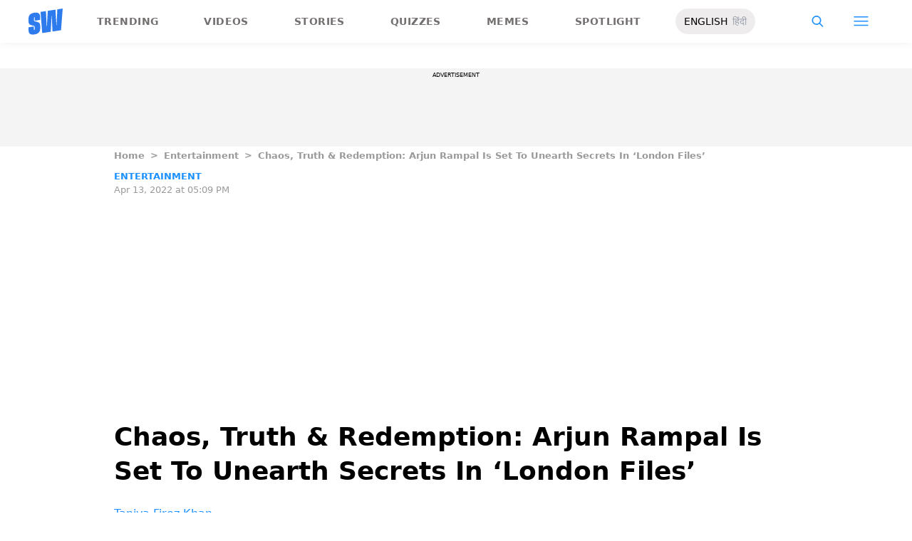

--- FILE ---
content_type: text/css; charset=UTF-8
request_url: https://www.scoopwhoop.com/_next/static/css/d6a1daaf0eccb130.css
body_size: 28781
content:
@font-face{font-family:swiper-icons;src:url("data:application/font-woff;charset=utf-8;base64, [base64]//wADZ2x5ZgAAAywAAADMAAAD2MHtryVoZWFkAAABbAAAADAAAAA2E2+eoWhoZWEAAAGcAAAAHwAAACQC9gDzaG10eAAAAigAAAAZAAAArgJkABFsb2NhAAAC0AAAAFoAAABaFQAUGG1heHAAAAG8AAAAHwAAACAAcABAbmFtZQAAA/gAAAE5AAACXvFdBwlwb3N0AAAFNAAAAGIAAACE5s74hXjaY2BkYGAAYpf5Hu/j+W2+MnAzMYDAzaX6QjD6/4//Bxj5GA8AuRwMYGkAPywL13jaY2BkYGA88P8Agx4j+/8fQDYfA1AEBWgDAIB2BOoAeNpjYGRgYNBh4GdgYgABEMnIABJzYNADCQAACWgAsQB42mNgYfzCOIGBlYGB0YcxjYGBwR1Kf2WQZGhhYGBiYGVmgAFGBiQQkOaawtDAoMBQxXjg/wEGPcYDDA4wNUA2CCgwsAAAO4EL6gAAeNpj2M0gyAACqxgGNWBkZ2D4/wMA+xkDdgAAAHjaY2BgYGaAYBkGRgYQiAHyGMF8FgYHIM3DwMHABGQrMOgyWDLEM1T9/w8UBfEMgLzE////P/5//f/V/xv+r4eaAAeMbAxwIUYmIMHEgKYAYjUcsDAwsLKxc3BycfPw8jEQA/[base64]/uznmfPFBNODM2K7MTQ45YEAZqGP81AmGGcF3iPqOop0r1SPTaTbVkfUe4HXj97wYE+yNwWYxwWu4v1ugWHgo3S1XdZEVqWM7ET0cfnLGxWfkgR42o2PvWrDMBSFj/IHLaF0zKjRgdiVMwScNRAoWUoH78Y2icB/yIY09An6AH2Bdu/UB+yxopYshQiEvnvu0dURgDt8QeC8PDw7Fpji3fEA4z/PEJ6YOB5hKh4dj3EvXhxPqH/SKUY3rJ7srZ4FZnh1PMAtPhwP6fl2PMJMPDgeQ4rY8YT6Gzao0eAEA409DuggmTnFnOcSCiEiLMgxCiTI6Cq5DZUd3Qmp10vO0LaLTd2cjN4fOumlc7lUYbSQcZFkutRG7g6JKZKy0RmdLY680CDnEJ+UMkpFFe1RN7nxdVpXrC4aTtnaurOnYercZg2YVmLN/d/gczfEimrE/fs/bOuq29Zmn8tloORaXgZgGa78yO9/cnXm2BpaGvq25Dv9S4E9+5SIc9PqupJKhYFSSl47+Qcr1mYNAAAAeNptw0cKwkAAAMDZJA8Q7OUJvkLsPfZ6zFVERPy8qHh2YER+3i/BP83vIBLLySsoKimrqKqpa2hp6+jq6RsYGhmbmJqZSy0sraxtbO3sHRydnEMU4uR6yx7JJXveP7WrDycAAAAAAAH//wACeNpjYGRgYOABYhkgZgJCZgZNBkYGLQZtIJsFLMYAAAw3ALgAeNolizEKgDAQBCchRbC2sFER0YD6qVQiBCv/H9ezGI6Z5XBAw8CBK/m5iQQVauVbXLnOrMZv2oLdKFa8Pjuru2hJzGabmOSLzNMzvutpB3N42mNgZGBg4GKQYzBhYMxJLMlj4GBgAYow/P/PAJJhLM6sSoWKfWCAAwDAjgbRAAB42mNgYGBkAIIbCZo5IPrmUn0hGA0AO8EFTQAA");font-weight:400;font-style:normal}:root{--swiper-theme-color:#007aff}.swiper{margin-left:auto;margin-right:auto;position:relative;overflow:hidden;list-style:none;padding:0;z-index:1}.swiper-vertical>.swiper-wrapper{flex-direction:column}.swiper-wrapper{position:relative;width:100%;height:100%;z-index:1;display:flex;transition-property:transform;box-sizing:content-box}.swiper-android .swiper-slide,.swiper-wrapper{transform:translateZ(0)}.swiper-pointer-events{touch-action:pan-y}.swiper-pointer-events.swiper-vertical{touch-action:pan-x}.swiper-slide{width:100%;height:100%;transition-property:transform}.swiper-slide-invisible-blank{visibility:hidden}.swiper-autoheight,.swiper-autoheight .swiper-slide{height:auto}.swiper-autoheight .swiper-wrapper{align-items:flex-start;transition-property:transform,height}.swiper-backface-hidden .swiper-slide{transform:translateZ(0);-webkit-backface-visibility:hidden;backface-visibility:hidden}.swiper-3d,.swiper-3d.swiper-css-mode .swiper-wrapper{perspective:1200px}.swiper-3d .swiper-cube-shadow,.swiper-3d .swiper-slide,.swiper-3d .swiper-slide-shadow,.swiper-3d .swiper-slide-shadow-bottom,.swiper-3d .swiper-slide-shadow-left,.swiper-3d .swiper-slide-shadow-right,.swiper-3d .swiper-slide-shadow-top,.swiper-3d .swiper-wrapper{transform-style:preserve-3d}.swiper-3d .swiper-slide-shadow,.swiper-3d .swiper-slide-shadow-bottom,.swiper-3d .swiper-slide-shadow-left,.swiper-3d .swiper-slide-shadow-right,.swiper-3d .swiper-slide-shadow-top{position:absolute;left:0;top:0;width:100%;height:100%;pointer-events:none;z-index:10}.swiper-3d .swiper-slide-shadow{background:rgba(0,0,0,.15)}.swiper-3d .swiper-slide-shadow-left{background-image:linear-gradient(270deg,rgba(0,0,0,.5),transparent)}.swiper-3d .swiper-slide-shadow-right{background-image:linear-gradient(90deg,rgba(0,0,0,.5),transparent)}.swiper-3d .swiper-slide-shadow-top{background-image:linear-gradient(0deg,rgba(0,0,0,.5),transparent)}.swiper-3d .swiper-slide-shadow-bottom{background-image:linear-gradient(180deg,rgba(0,0,0,.5),transparent)}.swiper-css-mode>.swiper-wrapper{overflow:auto;scrollbar-width:none;-ms-overflow-style:none}.swiper-css-mode>.swiper-wrapper::-webkit-scrollbar{display:none}.swiper-css-mode>.swiper-wrapper>.swiper-slide{scroll-snap-align:start start}.swiper-horizontal.swiper-css-mode>.swiper-wrapper{scroll-snap-type:x mandatory}.swiper-vertical.swiper-css-mode>.swiper-wrapper{scroll-snap-type:y mandatory}.swiper-centered>.swiper-wrapper:before{content:"";flex-shrink:0;order:9999}.swiper-centered.swiper-horizontal>.swiper-wrapper>.swiper-slide:first-child{margin-inline-start:var(--swiper-centered-offset-before)}.swiper-centered.swiper-horizontal>.swiper-wrapper:before{height:100%;min-height:1px;width:var(--swiper-centered-offset-after)}.swiper-centered.swiper-vertical>.swiper-wrapper>.swiper-slide:first-child{margin-block-start:var(--swiper-centered-offset-before)}.swiper-centered.swiper-vertical>.swiper-wrapper:before{width:100%;min-width:1px;height:var(--swiper-centered-offset-after)}.swiper-centered>.swiper-wrapper>.swiper-slide{scroll-snap-align:center center;scroll-snap-stop:always}.swiper-pagination{position:absolute;text-align:center;transition:opacity .3s;transform:translateZ(0);z-index:10}.swiper-pagination.swiper-pagination-hidden{opacity:0}.swiper-pagination-disabled>.swiper-pagination,.swiper-pagination.swiper-pagination-disabled{display:none!important}.swiper-horizontal>.swiper-pagination-bullets,.swiper-pagination-bullets.swiper-pagination-horizontal,.swiper-pagination-custom,.swiper-pagination-fraction{bottom:10px;left:0;width:100%}.swiper-pagination-bullets-dynamic{overflow:hidden;font-size:0}.swiper-pagination-bullets-dynamic .swiper-pagination-bullet{transform:scale(.33);position:relative}.swiper-pagination-bullets-dynamic .swiper-pagination-bullet-active,.swiper-pagination-bullets-dynamic .swiper-pagination-bullet-active-main{transform:scale(1)}.swiper-pagination-bullets-dynamic .swiper-pagination-bullet-active-prev{transform:scale(.66)}.swiper-pagination-bullets-dynamic .swiper-pagination-bullet-active-prev-prev{transform:scale(.33)}.swiper-pagination-bullets-dynamic .swiper-pagination-bullet-active-next{transform:scale(.66)}.swiper-pagination-bullets-dynamic .swiper-pagination-bullet-active-next-next{transform:scale(.33)}.swiper-pagination-bullet{width:var(--swiper-pagination-bullet-width,var(--swiper-pagination-bullet-size,8px));height:var(--swiper-pagination-bullet-height,var(--swiper-pagination-bullet-size,8px));display:inline-block;border-radius:50%;background:var(--swiper-pagination-bullet-inactive-color,#000);opacity:var(--swiper-pagination-bullet-inactive-opacity,.2)}button.swiper-pagination-bullet{border:none;margin:0;padding:0;box-shadow:none;-webkit-appearance:none;appearance:none}.swiper-pagination-clickable .swiper-pagination-bullet{cursor:pointer}.swiper-pagination-bullet:only-child{display:none!important}.swiper-pagination-bullet-active{opacity:var(--swiper-pagination-bullet-opacity,1);background:var(--swiper-pagination-color,var(--swiper-theme-color))}.swiper-pagination-vertical.swiper-pagination-bullets,.swiper-vertical>.swiper-pagination-bullets{right:10px;top:50%;transform:translate3d(0,-50%,0)}.swiper-pagination-vertical.swiper-pagination-bullets .swiper-pagination-bullet,.swiper-vertical>.swiper-pagination-bullets .swiper-pagination-bullet{margin:var(--swiper-pagination-bullet-vertical-gap,6px) 0;display:block}.swiper-pagination-vertical.swiper-pagination-bullets.swiper-pagination-bullets-dynamic,.swiper-vertical>.swiper-pagination-bullets.swiper-pagination-bullets-dynamic{top:50%;transform:translateY(-50%);width:8px}.swiper-pagination-vertical.swiper-pagination-bullets.swiper-pagination-bullets-dynamic .swiper-pagination-bullet,.swiper-vertical>.swiper-pagination-bullets.swiper-pagination-bullets-dynamic .swiper-pagination-bullet{display:inline-block;transition:transform .2s,top .2s}.swiper-horizontal>.swiper-pagination-bullets .swiper-pagination-bullet,.swiper-pagination-horizontal.swiper-pagination-bullets .swiper-pagination-bullet{margin:0 var(--swiper-pagination-bullet-horizontal-gap,4px)}.swiper-horizontal>.swiper-pagination-bullets.swiper-pagination-bullets-dynamic,.swiper-pagination-horizontal.swiper-pagination-bullets.swiper-pagination-bullets-dynamic{left:50%;transform:translateX(-50%);white-space:nowrap}.swiper-horizontal>.swiper-pagination-bullets.swiper-pagination-bullets-dynamic .swiper-pagination-bullet,.swiper-pagination-horizontal.swiper-pagination-bullets.swiper-pagination-bullets-dynamic .swiper-pagination-bullet{transition:transform .2s,left .2s}.swiper-horizontal.swiper-rtl>.swiper-pagination-bullets-dynamic .swiper-pagination-bullet{transition:transform .2s,right .2s}.swiper-pagination-progressbar{background:rgba(0,0,0,.25);position:absolute}.swiper-pagination-progressbar .swiper-pagination-progressbar-fill{background:var(--swiper-pagination-color,var(--swiper-theme-color));position:absolute;left:0;top:0;width:100%;height:100%;transform:scale(0);transform-origin:left top}.swiper-rtl .swiper-pagination-progressbar .swiper-pagination-progressbar-fill{transform-origin:right top}.swiper-horizontal>.swiper-pagination-progressbar,.swiper-pagination-progressbar.swiper-pagination-horizontal,.swiper-pagination-progressbar.swiper-pagination-vertical.swiper-pagination-progressbar-opposite,.swiper-vertical>.swiper-pagination-progressbar.swiper-pagination-progressbar-opposite{width:100%;height:4px;left:0;top:0}.swiper-horizontal>.swiper-pagination-progressbar.swiper-pagination-progressbar-opposite,.swiper-pagination-progressbar.swiper-pagination-horizontal.swiper-pagination-progressbar-opposite,.swiper-pagination-progressbar.swiper-pagination-vertical,.swiper-vertical>.swiper-pagination-progressbar{width:4px;height:100%;left:0;top:0}.swiper-pagination-lock{display:none}:root{--swiper-navigation-size:44px}.swiper-button-next,.swiper-button-prev{position:absolute;top:50%;width:calc(var(--swiper-navigation-size)/ 44 * 27);height:var(--swiper-navigation-size);margin-top:calc(0px - (var(--swiper-navigation-size)/ 2));z-index:10;cursor:pointer;display:flex;align-items:center;justify-content:center;color:var(--swiper-navigation-color,var(--swiper-theme-color))}.swiper-button-next.swiper-button-disabled,.swiper-button-prev.swiper-button-disabled{opacity:.35;cursor:auto;pointer-events:none}.swiper-button-next.swiper-button-hidden,.swiper-button-prev.swiper-button-hidden{opacity:0;cursor:auto;pointer-events:none}.swiper-navigation-disabled .swiper-button-next,.swiper-navigation-disabled .swiper-button-prev{display:none!important}.swiper-button-next:after,.swiper-button-prev:after{font-family:swiper-icons;font-size:var(--swiper-navigation-size);text-transform:none!important;letter-spacing:0;font-variant:normal;line-height:1}.swiper-button-prev,.swiper-rtl .swiper-button-next{left:10px;right:auto}.swiper-button-prev:after,.swiper-rtl .swiper-button-next:after{content:"prev"}.swiper-button-next,.swiper-rtl .swiper-button-prev{right:10px;left:auto}.swiper-button-next:after,.swiper-rtl .swiper-button-prev:after{content:"next"}.swiper-button-lock{display:none}.navbar_topnav__Nb8WV .navbar_topnav_list__RKv3v{display:flex;justify-content:space-between;align-items:center}.navbar_topnav__Nb8WV .navbar_topnav_list__RKv3v li svg{color:#2d7bec;font-size:1.5rem}.navbar_mobile_overlay__Ey96O>svg{font-size:2rem;margin:1rem 0 0 1rem}.navbar_mobile_overlay__Ey96O .navbar_signin__p4FXT{padding:1rem;display:flex;justify-content:space-between;font-size:18px;font-weight:600}.navbar_mobile_overlay__Ey96O .navbar_category_section__qqp42{background-color:#fff;height:100%}.navbar_mobile_overlay__Ey96O .navbar_category_section__qqp42>h3{padding:1rem 1rem 0;color:#1e1e1e;font-size:1.5rem;font-weight:700}.navbar_mobile_overlay__Ey96O .navbar_category_section__qqp42>div{padding:1rem;font-size:1.2rem;font-weight:500;text-decoration:none}.navbar_mobile_overlay__Ey96O .navbar_category_section__qqp42>div>a{display:flex;justify-content:space-between;color:#1b91ff;padding:.8rem 0}.navbar_mobile_overlay__Ey96O .navbar_category_section__qqp42>div>a>img{object-fit:contain;color:red}.navbar_mobile_overlay__Ey96O .navbar_category_section__qqp42 .navbar_h_line__jVT6l{padding:0 1rem}.navbar_mobile_overlay__Ey96O .navbar_category_section__qqp42 .navbar_h_line__jVT6l>div{width:100%;height:1px;background:linear-gradient(45deg,#1b91ff,#9f49e3)}.navbar_mobile_overlay__Ey96O .navbar_category_section__qqp42 .navbar_channels__M_EZd{display:flex;justify-content:space-between;align-items:center;padding:1rem}.navbar_mobile_overlay__Ey96O .navbar_category_section__qqp42 .navbar_channels__M_EZd>h3{color:#1e1e1e;font-size:1.5rem;font-weight:700}.navbar_mobile_overlay__Ey96O .navbar_category_section__qqp42 .navbar_channels__M_EZd>button>img{filter:invert(50%) sepia(0) saturate(1%) hue-rotate(142deg) brightness(91%) contrast(84%)}.navbar_mobile_overlay__Ey96O .navbar_category_section__qqp42 .navbar_about__q6oiI>div{padding:1.5rem 0;font-size:1.2rem;font-weight:500;text-decoration:none}.navbar_mobile_overlay__Ey96O .navbar_category_section__qqp42 .navbar_about__q6oiI>div>a{padding:.8rem 0;background:linear-gradient(45deg,#1b91ff,#9f49e3 40%);-webkit-background-clip:text;background-clip:text;-webkit-text-fill-color:transparent;display:block}
/*
! tailwindcss v3.3.2 | MIT License | https://tailwindcss.com
*/*,:after,:before{box-sizing:border-box;border:0 solid #e5e7eb}:after,:before{--tw-content:""}html{line-height:1.5;-webkit-text-size-adjust:100%;-moz-tab-size:4;tab-size:4;font-family:ui-sans-serif,system-ui,-apple-system,BlinkMacSystemFont,Segoe UI,Roboto,Helvetica Neue,Arial,Noto Sans,sans-serif,Apple Color Emoji,Segoe UI Emoji,Segoe UI Symbol,Noto Color Emoji;font-feature-settings:normal;font-variation-settings:normal}body{line-height:inherit}hr{height:0;color:inherit;border-top-width:1px}abbr:where([title]){text-decoration:underline dotted}h1,h2,h3,h4,h5,h6{font-size:inherit;font-weight:inherit}a{color:inherit;text-decoration:inherit}b,strong{font-weight:bolder}code,kbd,pre,samp{font-family:ui-monospace,SFMono-Regular,Menlo,Monaco,Consolas,Liberation Mono,Courier New,monospace;font-size:1em}small{font-size:80%}sub,sup{font-size:75%;line-height:0;position:relative;vertical-align:baseline}sub{bottom:-.25em}sup{top:-.5em}table{text-indent:0;border-color:inherit;border-collapse:collapse}button,input,optgroup,select,textarea{font-family:inherit;font-size:100%;font-weight:inherit;line-height:inherit;color:inherit;margin:0;padding:0}button,select{text-transform:none}[type=button],[type=reset],[type=submit],button{-webkit-appearance:button;background-color:transparent;background-image:none}:-moz-focusring{outline:auto}:-moz-ui-invalid{box-shadow:none}progress{vertical-align:baseline}::-webkit-inner-spin-button,::-webkit-outer-spin-button{height:auto}[type=search]{-webkit-appearance:textfield;outline-offset:-2px}::-webkit-search-decoration{-webkit-appearance:none}::-webkit-file-upload-button{-webkit-appearance:button;font:inherit}summary{display:list-item}blockquote,dd,dl,figure,h1,h2,h3,h4,h5,h6,hr,p,pre{margin:0}fieldset{margin:0}fieldset,legend{padding:0}menu,ol,ul{list-style:none;margin:0;padding:0}textarea{resize:vertical}input::placeholder,textarea::placeholder{opacity:1;color:#9ca3af}[role=button],button{cursor:pointer}:disabled{cursor:default}audio,canvas,embed,iframe,img,object,svg,video{display:block;vertical-align:middle}img,video{max-width:100%;height:auto}[hidden]{display:none}*,:after,:before{--tw-border-spacing-x:0;--tw-border-spacing-y:0;--tw-translate-x:0;--tw-translate-y:0;--tw-rotate:0;--tw-skew-x:0;--tw-skew-y:0;--tw-scale-x:1;--tw-scale-y:1;--tw-pan-x: ;--tw-pan-y: ;--tw-pinch-zoom: ;--tw-scroll-snap-strictness:proximity;--tw-gradient-from-position: ;--tw-gradient-via-position: ;--tw-gradient-to-position: ;--tw-ordinal: ;--tw-slashed-zero: ;--tw-numeric-figure: ;--tw-numeric-spacing: ;--tw-numeric-fraction: ;--tw-ring-inset: ;--tw-ring-offset-width:0px;--tw-ring-offset-color:#fff;--tw-ring-color:rgba(59,130,246,.5);--tw-ring-offset-shadow:0 0 #0000;--tw-ring-shadow:0 0 #0000;--tw-shadow:0 0 #0000;--tw-shadow-colored:0 0 #0000;--tw-blur: ;--tw-brightness: ;--tw-contrast: ;--tw-grayscale: ;--tw-hue-rotate: ;--tw-invert: ;--tw-saturate: ;--tw-sepia: ;--tw-drop-shadow: ;--tw-backdrop-blur: ;--tw-backdrop-brightness: ;--tw-backdrop-contrast: ;--tw-backdrop-grayscale: ;--tw-backdrop-hue-rotate: ;--tw-backdrop-invert: ;--tw-backdrop-opacity: ;--tw-backdrop-saturate: ;--tw-backdrop-sepia: }::backdrop{--tw-border-spacing-x:0;--tw-border-spacing-y:0;--tw-translate-x:0;--tw-translate-y:0;--tw-rotate:0;--tw-skew-x:0;--tw-skew-y:0;--tw-scale-x:1;--tw-scale-y:1;--tw-pan-x: ;--tw-pan-y: ;--tw-pinch-zoom: ;--tw-scroll-snap-strictness:proximity;--tw-gradient-from-position: ;--tw-gradient-via-position: ;--tw-gradient-to-position: ;--tw-ordinal: ;--tw-slashed-zero: ;--tw-numeric-figure: ;--tw-numeric-spacing: ;--tw-numeric-fraction: ;--tw-ring-inset: ;--tw-ring-offset-width:0px;--tw-ring-offset-color:#fff;--tw-ring-color:rgba(59,130,246,.5);--tw-ring-offset-shadow:0 0 #0000;--tw-ring-shadow:0 0 #0000;--tw-shadow:0 0 #0000;--tw-shadow-colored:0 0 #0000;--tw-blur: ;--tw-brightness: ;--tw-contrast: ;--tw-grayscale: ;--tw-hue-rotate: ;--tw-invert: ;--tw-saturate: ;--tw-sepia: ;--tw-drop-shadow: ;--tw-backdrop-blur: ;--tw-backdrop-brightness: ;--tw-backdrop-contrast: ;--tw-backdrop-grayscale: ;--tw-backdrop-hue-rotate: ;--tw-backdrop-invert: ;--tw-backdrop-opacity: ;--tw-backdrop-saturate: ;--tw-backdrop-sepia: }.container{width:100%}@media (min-width:640px){.container{max-width:640px}}@media (min-width:768px){.container{max-width:768px}}@media (min-width:1024px){.container{max-width:1024px}}@media (min-width:1280px){.container{max-width:1280px}}@media (min-width:1536px){.container{max-width:1536px}}.pointer-events-none{pointer-events:none}.visible{visibility:visible}.invisible{visibility:hidden}.static{position:static}.fixed{position:fixed}.absolute{position:absolute}.relative{position:relative}.sticky{position:sticky}.-bottom-4{bottom:-1rem}.-left-1{left:-.25rem}.-left-\[10px\]{left:-10px}.-right-\[10px\]{right:-10px}.-right-\[13px\]{right:-13px}.-top-10{top:-2.5rem}.-top-12{top:-3rem}.-top-16{top:-4rem}.-top-20{top:-5rem}.-top-4{top:-1rem}.-top-\[30px\]{top:-30px}.bottom-0{bottom:0}.bottom-20{bottom:5rem}.left-0{left:0}.left-0\.5{left:.125rem}.left-12{left:3rem}.left-3{left:.75rem}.left-\[10\%\]{left:10%}.left-\[14\%\]{left:14%}.left-\[15\%\]{left:15%}.left-\[30\%\]{left:30%}.left-\[40\%\]{left:40%}.left-\[43\%\]{left:43%}.left-\[48\%\]{left:48%}.left-\[49\%\]{left:49%}.left-\[58\%\]{left:58%}.right-0{right:0}.right-1{right:.25rem}.right-12{right:3rem}.right-2{right:.5rem}.right-\[8\%\]{right:8%}.top-0{top:0}.top-1\/3{top:33.333333%}.top-10{top:2.5rem}.top-2{top:.5rem}.top-20{top:5rem}.top-28{top:7rem}.top-3{top:.75rem}.top-\[15\%\]{top:15%}.top-\[16\%\]{top:16%}.top-\[2\%\]{top:2%}.top-\[25\%\]{top:25%}.top-\[35\%\]{top:35%}.top-\[350px\]{top:350px}.top-\[35px\]{top:35px}.top-\[42\%\]{top:42%}.top-\[50\%\]{top:50%}.top-\[55\%\]{top:55%}.top-\[65\%\]{top:65%}.top-\[80\%\]{top:80%}.-z-10{z-index:-10}.z-10{z-index:10}.z-20{z-index:20}.z-50{z-index:50}.z-\[1\]{z-index:1}.z-\[200\]{z-index:200}.z-\[5\]{z-index:5}.col-span-4{grid-column:span 4/span 4}.float-right{float:right}.m-0{margin:0}.m-1{margin:.25rem}.m-2{margin:.5rem}.m-3{margin:.75rem}.m-5{margin:1.25rem}.m-auto{margin:auto}.-mx-4{margin-left:-1rem;margin-right:-1rem}.mx-0{margin-left:0;margin-right:0}.mx-1{margin-left:.25rem;margin-right:.25rem}.mx-2{margin-left:.5rem;margin-right:.5rem}.mx-4{margin-left:1rem;margin-right:1rem}.mx-5{margin-left:1.25rem;margin-right:1.25rem}.mx-6{margin-left:1.5rem;margin-right:1.5rem}.mx-auto{margin-left:auto;margin-right:auto}.my-0{margin-top:0;margin-bottom:0}.my-1{margin-top:.25rem;margin-bottom:.25rem}.my-10{margin-top:2.5rem;margin-bottom:2.5rem}.my-12{margin-top:3rem;margin-bottom:3rem}.my-14{margin-top:3.5rem;margin-bottom:3.5rem}.my-2{margin-top:.5rem;margin-bottom:.5rem}.my-3{margin-top:.75rem;margin-bottom:.75rem}.my-4{margin-top:1rem;margin-bottom:1rem}.my-5{margin-top:1.25rem;margin-bottom:1.25rem}.my-6{margin-top:1.5rem;margin-bottom:1.5rem}.my-7{margin-top:1.75rem;margin-bottom:1.75rem}.my-8{margin-top:2rem;margin-bottom:2rem}.my-9{margin-top:2.25rem;margin-bottom:2.25rem}.my-\[30px\]{margin-top:30px;margin-bottom:30px}.-mt-1{margin-top:-.25rem}.-mt-14{margin-top:-3.5rem}.mb-0{margin-bottom:0}.mb-1{margin-bottom:.25rem}.mb-10{margin-bottom:2.5rem}.mb-11{margin-bottom:2.75rem}.mb-14{margin-bottom:3.5rem}.mb-2{margin-bottom:.5rem}.mb-20{margin-bottom:5rem}.mb-3{margin-bottom:.75rem}.mb-32{margin-bottom:8rem}.mb-36{margin-bottom:9rem}.mb-4{margin-bottom:1rem}.mb-5{margin-bottom:1.25rem}.mb-6{margin-bottom:1.5rem}.mb-7{margin-bottom:1.75rem}.mb-8{margin-bottom:2rem}.mb-9{margin-bottom:2.25rem}.mb-\[10px\]{margin-bottom:10px}.mb-\[12px\]{margin-bottom:12px}.mb-\[14px\]{margin-bottom:14px}.mb-\[30px\]{margin-bottom:30px}.mb-\[6px\]{margin-bottom:6px}.mb-px{margin-bottom:1px}.ml-2{margin-left:.5rem}.ml-3{margin-left:.75rem}.ml-4{margin-left:1rem}.ml-5{margin-left:1.25rem}.ml-6{margin-left:1.5rem}.mr-1{margin-right:.25rem}.mr-10{margin-right:2.5rem}.mr-2{margin-right:.5rem}.mr-4{margin-right:1rem}.mr-6{margin-right:1.5rem}.mt-0{margin-top:0}.mt-1{margin-top:.25rem}.mt-1\.5{margin-top:.375rem}.mt-10{margin-top:2.5rem}.mt-12{margin-top:3rem}.mt-2{margin-top:.5rem}.mt-24{margin-top:6rem}.mt-28{margin-top:7rem}.mt-3{margin-top:.75rem}.mt-32{margin-top:8rem}.mt-4{margin-top:1rem}.mt-5{margin-top:1.25rem}.mt-52{margin-top:13rem}.mt-7{margin-top:1.75rem}.mt-8{margin-top:2rem}.block{display:block}.inline-block{display:inline-block}.inline{display:inline}.flex{display:flex}.inline-flex{display:inline-flex}.table{display:table}.grid{display:grid}.contents{display:contents}.hidden{display:none}.h-1{height:.25rem}.h-10{height:2.5rem}.h-12{height:3rem}.h-14{height:3.5rem}.h-20{height:5rem}.h-24{height:6rem}.h-3{height:.75rem}.h-36{height:9rem}.h-4{height:1rem}.h-44{height:11rem}.h-48{height:12rem}.h-6{height:1.5rem}.h-72{height:18rem}.h-8{height:2rem}.h-80{height:20rem}.h-9{height:2.25rem}.h-\[110vh\]{height:110vh}.h-\[113px\]{height:113px}.h-\[129px\]{height:129px}.h-\[137px\]{height:137px}.h-\[153px\]{height:153px}.h-\[166px\]{height:166px}.h-\[1px\]{height:1px}.h-\[21px\]{height:21px}.h-\[287px\]{height:287px}.h-\[2px\]{height:2px}.h-\[393px\]{height:393px}.h-\[3px\]{height:3px}.h-\[40px\]{height:40px}.h-\[50px\]{height:50px}.h-\[640px\]{height:640px}.h-\[90\%\]{height:90%}.h-auto{height:auto}.h-full{height:100%}.h-px{height:1px}.h-screen{height:100vh}.max-h-\[115px\]{max-height:115px}.min-h-\[110px\]{min-height:110px}.min-h-\[250px\]{min-height:250px}.min-h-\[280px\]{min-height:280px}.min-h-\[450px\]{min-height:450px}.min-h-\[50px\]{min-height:50px}.min-h-\[80px\]{min-height:80px}.w-0{width:0}.w-1\/2{width:50%}.w-1\/3{width:33.333333%}.w-10{width:2.5rem}.w-11\/12{width:91.666667%}.w-12{width:3rem}.w-14{width:3.5rem}.w-16{width:4rem}.w-2\/12{width:16.666667%}.w-2\/3{width:66.666667%}.w-20{width:5rem}.w-24{width:6rem}.w-28{width:7rem}.w-3{width:.75rem}.w-32{width:8rem}.w-4{width:1rem}.w-40{width:10rem}.w-48{width:12rem}.w-52{width:13rem}.w-6{width:1.5rem}.w-8{width:2rem}.w-80{width:20rem}.w-9{width:2.25rem}.w-96{width:24rem}.w-\[113px\]{width:113px}.w-\[120px\]{width:120px}.w-\[129px\]{width:129px}.w-\[137px\]{width:137px}.w-\[153px\]{width:153px}.w-\[164px\]{width:164px}.w-\[166px\]{width:166px}.w-\[167px\]{width:167px}.w-\[21px\]{width:21px}.w-\[320px\]{width:320px}.w-\[33\%\]{width:33%}.w-\[40\%\]{width:40%}.w-\[40px\]{width:40px}.w-\[47\%\]{width:47%}.w-\[60\%\]{width:60%}.w-\[70\%\]{width:70%}.w-auto{width:auto}.w-fit{width:fit-content}.w-full{width:100%}.w-screen{width:100vw}.min-w-\[40\%\]{min-width:40%}.min-w-full{min-width:100%}.max-w-2xl{max-width:42rem}.max-w-\[1100px\]{max-width:1100px}.max-w-\[150px\]{max-width:150px}.max-w-\[160px\]{max-width:160px}.max-w-\[245px\]{max-width:245px}.max-w-\[320px\]{max-width:320px}.flex-1{flex:1 1 0%}.flex-\[0_0_20\%\]{flex:0 0 20%}.flex-\[0_0_33\.3\%\]{flex:0 0 33.3%}.basis-full{flex-basis:100%}.rotate-180{--tw-rotate:180deg}.rotate-180,.scale-125{transform:translate(var(--tw-translate-x),var(--tw-translate-y)) rotate(var(--tw-rotate)) skewX(var(--tw-skew-x)) skewY(var(--tw-skew-y)) scaleX(var(--tw-scale-x)) scaleY(var(--tw-scale-y))}.scale-125{--tw-scale-x:1.25;--tw-scale-y:1.25}.scale-75{--tw-scale-x:.75;--tw-scale-y:.75}.scale-75,.scale-\[0\.6\]{transform:translate(var(--tw-translate-x),var(--tw-translate-y)) rotate(var(--tw-rotate)) skewX(var(--tw-skew-x)) skewY(var(--tw-skew-y)) scaleX(var(--tw-scale-x)) scaleY(var(--tw-scale-y))}.scale-\[0\.6\]{--tw-scale-x:0.6;--tw-scale-y:0.6}.scale-\[0\.7\]{--tw-scale-x:0.7;--tw-scale-y:0.7}.scale-\[0\.7\],.scale-\[0\.8\]{transform:translate(var(--tw-translate-x),var(--tw-translate-y)) rotate(var(--tw-rotate)) skewX(var(--tw-skew-x)) skewY(var(--tw-skew-y)) scaleX(var(--tw-scale-x)) scaleY(var(--tw-scale-y))}.scale-\[0\.8\]{--tw-scale-x:0.8;--tw-scale-y:0.8}.transform{transform:translate(var(--tw-translate-x),var(--tw-translate-y)) rotate(var(--tw-rotate)) skewX(var(--tw-skew-x)) skewY(var(--tw-skew-y)) scaleX(var(--tw-scale-x)) scaleY(var(--tw-scale-y))}.cursor-default{cursor:default}.cursor-not-allowed{cursor:not-allowed}.cursor-pointer{cursor:pointer}.list-\[lower-alpha\]{list-style-type:lower-alpha}.list-\[lower-roman\]{list-style-type:lower-roman}.list-decimal{list-style-type:decimal}.grid-cols-4{grid-template-columns:repeat(4,minmax(0,1fr))}.flex-row{flex-direction:row}.flex-row-reverse{flex-direction:row-reverse}.flex-col{flex-direction:column}.flex-col-reverse{flex-direction:column-reverse}.flex-wrap{flex-wrap:wrap}.items-center{align-items:center}.items-stretch{align-items:stretch}.justify-start{justify-content:flex-start}.justify-center{justify-content:center}.justify-between{justify-content:space-between}.justify-evenly{justify-content:space-evenly}.gap-1{gap:.25rem}.gap-2{gap:.5rem}.gap-4{gap:1rem}.gap-x-3{column-gap:.75rem}.space-y-2>:not([hidden])~:not([hidden]){--tw-space-y-reverse:0;margin-top:calc(.5rem * calc(1 - var(--tw-space-y-reverse)));margin-bottom:calc(.5rem * var(--tw-space-y-reverse))}.overflow-hidden{overflow:hidden}.overflow-y-auto{overflow-y:auto}.overflow-x-hidden{overflow-x:hidden}.text-ellipsis{text-overflow:ellipsis}.whitespace-nowrap{white-space:nowrap}.break-words{overflow-wrap:break-word}.rounded{border-radius:.25rem}.rounded-2xl{border-radius:1rem}.rounded-\[4px\]{border-radius:4px}.rounded-full{border-radius:9999px}.rounded-lg{border-radius:.5rem}.border{border-width:1px}.border-0{border-width:0}.border-2{border-width:2px}.border-\[0\.5px\]{border-width:.5px}.border-\[1px\]{border-width:1px}.border-y-2{border-top-width:2px;border-bottom-width:2px}.border-b{border-bottom-width:1px}.border-b-\[\.5px\]{border-bottom-width:.5px}.border-r-0{border-right-width:0}.border-r-\[1px\]{border-right-width:1px}.border-solid{border-style:solid}.border-dashed{border-style:dashed}.border-none{border-style:none}.border-\[\#1b91ff\]{--tw-border-opacity:1;border-color:rgb(27 145 255/var(--tw-border-opacity))}.border-\[\#757575\]{--tw-border-opacity:1;border-color:rgb(117 117 117/var(--tw-border-opacity))}.border-\[\#c4c4c4\]{--tw-border-opacity:1;border-color:rgb(196 196 196/var(--tw-border-opacity))}.border-\[\#e0dcdc\]{--tw-border-opacity:1;border-color:rgb(224 220 220/var(--tw-border-opacity))}.border-\[\#e4e4e4\]{--tw-border-opacity:1;border-color:rgb(228 228 228/var(--tw-border-opacity))}.border-\[\#eee\]{--tw-border-opacity:1;border-color:rgb(238 238 238/var(--tw-border-opacity))}.border-\[\#ffec41\]{--tw-border-opacity:1;border-color:rgb(255 236 65/var(--tw-border-opacity))}.border-gray-300{--tw-border-opacity:1;border-color:rgb(209 213 219/var(--tw-border-opacity))}.border-white{--tw-border-opacity:1;border-color:rgb(255 255 255/var(--tw-border-opacity))}.border-b-\[\#ccc\]{--tw-border-opacity:1;border-bottom-color:rgb(204 204 204/var(--tw-border-opacity))}.border-r-\[\#e0dcdc\]{--tw-border-opacity:1;border-right-color:rgb(224 220 220/var(--tw-border-opacity))}.border-r-\[\#e1e1e1\]{--tw-border-opacity:1;border-right-color:rgb(225 225 225/var(--tw-border-opacity))}.bg-\[\#1b91ff\]{--tw-bg-opacity:1;background-color:rgb(27 145 255/var(--tw-bg-opacity))}.bg-\[\#32b5fc\]{--tw-bg-opacity:1;background-color:rgb(50 181 252/var(--tw-bg-opacity))}.bg-\[\#9c234e\]{--tw-bg-opacity:1;background-color:rgb(156 35 78/var(--tw-bg-opacity))}.bg-\[\#EEECEC\]{--tw-bg-opacity:1;background-color:rgb(238 236 236/var(--tw-bg-opacity))}.bg-\[\#c4c4c4\]{--tw-bg-opacity:1;background-color:rgb(196 196 196/var(--tw-bg-opacity))}.bg-\[\#ef7097\]{--tw-bg-opacity:1;background-color:rgb(239 112 151/var(--tw-bg-opacity))}.bg-\[\#f0f0f0\]{--tw-bg-opacity:1;background-color:rgb(240 240 240/var(--tw-bg-opacity))}.bg-\[\#f2efef\]{--tw-bg-opacity:1;background-color:rgb(242 239 239/var(--tw-bg-opacity))}.bg-\[\#f7f7f7\]{--tw-bg-opacity:1;background-color:rgb(247 247 247/var(--tw-bg-opacity))}.bg-\[\#f8f7f7\]{--tw-bg-opacity:1;background-color:rgb(248 247 247/var(--tw-bg-opacity))}.bg-\[\#ffb341\]{--tw-bg-opacity:1;background-color:rgb(255 179 65/var(--tw-bg-opacity))}.bg-\[\#ffec41\]{--tw-bg-opacity:1;background-color:rgb(255 236 65/var(--tw-bg-opacity))}.bg-\[\#fff\]{--tw-bg-opacity:1;background-color:rgb(255 255 255/var(--tw-bg-opacity))}.bg-\[rgba\(0\2c 0\2c 0\2c 0\.5\)\]{background-color:rgba(0,0,0,.5)}.bg-black{--tw-bg-opacity:1;background-color:rgb(0 0 0/var(--tw-bg-opacity))}.bg-gray-300{--tw-bg-opacity:1;background-color:rgb(209 213 219/var(--tw-bg-opacity))}.bg-gray-800{--tw-bg-opacity:1;background-color:rgb(31 41 55/var(--tw-bg-opacity))}.bg-green-500{--tw-bg-opacity:1;background-color:rgb(34 197 94/var(--tw-bg-opacity))}.bg-red-500{--tw-bg-opacity:1;background-color:rgb(239 68 68/var(--tw-bg-opacity))}.bg-transparent{background-color:transparent}.bg-white{--tw-bg-opacity:1;background-color:rgb(255 255 255/var(--tw-bg-opacity))}.bg-zinc-100{--tw-bg-opacity:1;background-color:rgb(244 244 245/var(--tw-bg-opacity))}.bg-opacity-50{--tw-bg-opacity:0.5}.bg-opacity-70{--tw-bg-opacity:0.7}.bg-\[url\(https\:\/\/s3\.scoopwhoop\.com\/staging\/newdesignassets\/curved_bg\.svg\?version\=1\)\]{background-image:url(https://s3.scoopwhoop.com/staging/newdesignassets/curved_bg.svg?version=1)}.bg-\[url\(https\:\/\/s4\.scoopwhoop\.com\/anj\/sw\/e65ff0dc-ae94-42a0-b112-e187f97b07b3\.jpg\)\]{background-image:url(https://s4.scoopwhoop.com/anj/sw/e65ff0dc-ae94-42a0-b112-e187f97b07b3.jpg)}.bg-\[url\(https\:\/\/s4\.scoopwhoop\.com\/v4\/newdesignassets\/subscribe-background\.svg\)\]{background-image:url(https://s4.scoopwhoop.com/v4/newdesignassets/subscribe-background.svg)}.bg-gradient-to-r{background-image:linear-gradient(to right,var(--tw-gradient-stops))}.bg-gradient-to-t{background-image:linear-gradient(to top,var(--tw-gradient-stops))}.from-\[\#1b91ff\]{--tw-gradient-from:#1b91ff var(--tw-gradient-from-position);--tw-gradient-to:rgba(27,145,255,0) var(--tw-gradient-to-position);--tw-gradient-stops:var(--tw-gradient-from),var(--tw-gradient-to)}.from-\[rgba\(0\2c 0\2c 0\2c \.6\)\]{--tw-gradient-from:rgba(0,0,0,.6) var(--tw-gradient-from-position);--tw-gradient-to:transparent var(--tw-gradient-to-position);--tw-gradient-stops:var(--tw-gradient-from),var(--tw-gradient-to)}.to-\[\#9f49e3\]{--tw-gradient-to:#9f49e3 var(--tw-gradient-to-position)}.to-\[rgba\(0\2c 0\2c 0\2c \.07\)\]{--tw-gradient-to:rgba(0,0,0,.07) var(--tw-gradient-to-position)}.bg-contain{background-size:contain}.bg-cover{background-size:cover}.bg-center{background-position:50%}.bg-no-repeat{background-repeat:no-repeat}.object-contain{object-fit:contain}.object-cover{object-fit:cover}.p-1{padding:.25rem}.p-10{padding:2.5rem}.p-14{padding:3.5rem}.p-2{padding:.5rem}.p-3{padding:.75rem}.p-4{padding:1rem}.p-5{padding:1.25rem}.p-\[10px\]{padding:10px}.p-\[11px\]{padding:11px}.p-\[15px\]{padding:15px}.p-\[20px\]{padding:20px}.p-\[6px\]{padding:6px}.px-0{padding-left:0;padding-right:0}.px-1{padding-left:.25rem;padding-right:.25rem}.px-10{padding-left:2.5rem;padding-right:2.5rem}.px-12{padding-left:3rem;padding-right:3rem}.px-14{padding-left:3.5rem;padding-right:3.5rem}.px-2{padding-left:.5rem;padding-right:.5rem}.px-3{padding-left:.75rem;padding-right:.75rem}.px-4{padding-left:1rem;padding-right:1rem}.px-5{padding-left:1.25rem;padding-right:1.25rem}.px-6{padding-left:1.5rem;padding-right:1.5rem}.px-7{padding-left:1.75rem;padding-right:1.75rem}.px-8{padding-left:2rem;padding-right:2rem}.px-\[10px\]{padding-left:10px;padding-right:10px}.px-\[23px\]{padding-left:23px;padding-right:23px}.px-\[55px\]{padding-left:55px;padding-right:55px}.px-\[5px\]{padding-left:5px;padding-right:5px}.py-0{padding-top:0;padding-bottom:0}.py-1{padding-top:.25rem;padding-bottom:.25rem}.py-14{padding-top:3.5rem;padding-bottom:3.5rem}.py-2{padding-top:.5rem;padding-bottom:.5rem}.py-20{padding-top:5rem;padding-bottom:5rem}.py-3{padding-top:.75rem;padding-bottom:.75rem}.py-4{padding-top:1rem;padding-bottom:1rem}.py-5{padding-top:1.25rem;padding-bottom:1.25rem}.py-6{padding-top:1.5rem;padding-bottom:1.5rem}.py-7{padding-top:1.75rem;padding-bottom:1.75rem}.py-\[0\.8\]{padding-top:.8;padding-bottom:.8}.py-\[10px\]{padding-top:10px;padding-bottom:10px}.py-\[15px\]{padding-top:15px;padding-bottom:15px}.py-\[16px\]{padding-top:16px;padding-bottom:16px}.py-\[18px\]{padding-top:18px;padding-bottom:18px}.py-\[1px\]{padding-top:1px;padding-bottom:1px}.py-\[22px\]{padding-top:22px;padding-bottom:22px}.py-\[8px\]{padding-top:8px;padding-bottom:8px}.py-px{padding-top:1px;padding-bottom:1px}.pb-0{padding-bottom:0}.pb-0\.5{padding-bottom:.125rem}.pb-1{padding-bottom:.25rem}.pb-10{padding-bottom:2.5rem}.pb-11{padding-bottom:2.75rem}.pb-2{padding-bottom:.5rem}.pb-20{padding-bottom:5rem}.pb-4{padding-bottom:1rem}.pb-5{padding-bottom:1.25rem}.pb-8{padding-bottom:2rem}.pb-\[120\%\]{padding-bottom:120%}.pb-\[15px\]{padding-bottom:15px}.pb-\[28px\]{padding-bottom:28px}.pb-\[2px\]{padding-bottom:2px}.pb-\[64\%\]{padding-bottom:64%}.pb-\[8px\]{padding-bottom:8px}.pl-0{padding-left:0}.pl-1{padding-left:.25rem}.pl-2{padding-left:.5rem}.pl-3{padding-left:.75rem}.pl-4{padding-left:1rem}.pl-40{padding-left:10rem}.pl-7{padding-left:1.75rem}.pl-8{padding-left:2rem}.pl-\[22px\]{padding-left:22px}.pl-\[30px\]{padding-left:30px}.pl-\[34px\]{padding-left:34px}.pr-2{padding-right:.5rem}.pr-3{padding-right:.75rem}.pr-32{padding-right:8rem}.pr-4{padding-right:1rem}.pr-5{padding-right:1.25rem}.pr-7{padding-right:1.75rem}.pr-\[100px\]{padding-right:100px}.pr-\[10px\]{padding-right:10px}.pr-\[34px\]{padding-right:34px}.pr-\[38px\]{padding-right:38px}.pt-0{padding-top:0}.pt-1{padding-top:.25rem}.pt-10{padding-top:2.5rem}.pt-2{padding-top:.5rem}.pt-28{padding-top:7rem}.pt-3{padding-top:.75rem}.pt-4{padding-top:1rem}.pt-8{padding-top:2rem}.pt-\[10\%\]{padding-top:10%}.pt-\[100\%\]{padding-top:100%}.pt-\[12px\]{padding-top:12px}.pt-\[30\%\]{padding-top:30%}.pt-\[30px\]{padding-top:30px}.pt-\[37\%\]{padding-top:37%}.pt-\[45px\]{padding-top:45px}.pt-\[56\%\]{padding-top:56%}.pt-\[60\%\]{padding-top:60%}.pt-\[70\%\]{padding-top:70%}.pt-\[72px\]{padding-top:72px}.pt-\[80\%\]{padding-top:80%}.text-left{text-align:left}.text-center{text-align:center}.text-right{text-align:right}.text-justify{text-align:justify}.font-sans{font-family:ui-sans-serif,system-ui,-apple-system,BlinkMacSystemFont,Segoe UI,Roboto,Helvetica Neue,Arial,Noto Sans,sans-serif,Apple Color Emoji,Segoe UI Emoji,Segoe UI Symbol,Noto Color Emoji}.text-2xl{font-size:1.5rem;line-height:2rem}.text-4xl{font-size:2.25rem;line-height:2.5rem}.text-7xl{font-size:4.5rem;line-height:1}.text-\[10px\]{font-size:10px}.text-\[11px\]{font-size:11px}.text-\[12px\]{font-size:12px}.text-\[13px\]{font-size:13px}.text-\[14px\]{font-size:14px}.text-\[15px\]{font-size:15px}.text-\[196px\]{font-size:196px}.text-\[22px\]{font-size:22px}.text-\[38px\]{font-size:38px}.text-\[64px\]{font-size:64px}.text-\[9px\]{font-size:9px}.text-base{font-size:1rem;line-height:1.5rem}.text-lg{font-size:1.125rem;line-height:1.75rem}.text-sm{font-size:.875rem;line-height:1.25rem}.text-xl{font-size:1.25rem;line-height:1.75rem}.text-xs{font-size:.75rem;line-height:1rem}.font-\[700\]{font-weight:700}.font-black{font-weight:900}.font-bold{font-weight:700}.font-extrabold{font-weight:800}.font-light{font-weight:300}.font-medium{font-weight:500}.font-normal{font-weight:400}.font-semibold{font-weight:600}.uppercase{text-transform:uppercase}.capitalize{text-transform:capitalize}.italic{font-style:italic}.not-italic{font-style:normal}.leading-3{line-height:.75rem}.leading-4{line-height:1rem}.leading-5{line-height:1.25rem}.leading-6{line-height:1.5rem}.leading-7{line-height:1.75rem}.leading-8{line-height:2rem}.leading-\[1\.2\]{line-height:1.2}.leading-\[162px\]{line-height:162px}.leading-\[16px\]{line-height:16px}.leading-\[18px\]{line-height:18px}.leading-\[19px\]{line-height:19px}.leading-\[1\]{line-height:1}.leading-\[20px\]{line-height:20px}.leading-\[84\%\]{line-height:84%}.leading-none{line-height:1}.leading-tight{line-height:1.25}.tracking-\[\.03em\]{letter-spacing:.03em}.tracking-\[\.05em\]{letter-spacing:.05em}.tracking-\[\.15em\]{letter-spacing:.15em}.tracking-\[\.235em\]{letter-spacing:.235em}.tracking-\[\.31em\]{letter-spacing:.31em}.tracking-\[\.41em\]{letter-spacing:.41em}.tracking-\[\.6px\]{letter-spacing:.6px}.tracking-\[0\.24em\]{letter-spacing:.24em}.tracking-\[4px\]{letter-spacing:4px}.tracking-wide{letter-spacing:.025em}.tracking-wider{letter-spacing:.05em}.text-\[\#00adb1\]{--tw-text-opacity:1;color:rgb(0 173 177/var(--tw-text-opacity))}.text-\[\#1b91ff\]{--tw-text-opacity:1;color:rgb(27 145 255/var(--tw-text-opacity))}.text-\[\#2640c2\]{--tw-text-opacity:1;color:rgb(38 64 194/var(--tw-text-opacity))}.text-\[\#2D7BEC\]{--tw-text-opacity:1;color:rgb(45 123 236/var(--tw-text-opacity))}.text-\[\#3e3c3c\]{--tw-text-opacity:1;color:rgb(62 60 60/var(--tw-text-opacity))}.text-\[\#484848\]{--tw-text-opacity:1;color:rgb(72 72 72/var(--tw-text-opacity))}.text-\[\#515151\]{--tw-text-opacity:1;color:rgb(81 81 81/var(--tw-text-opacity))}.text-\[\#534c4c\]{--tw-text-opacity:1;color:rgb(83 76 76/var(--tw-text-opacity))}.text-\[\#535353\]{--tw-text-opacity:1;color:rgb(83 83 83/var(--tw-text-opacity))}.text-\[\#545353\]{--tw-text-opacity:1;color:rgb(84 83 83/var(--tw-text-opacity))}.text-\[\#6093fa\]{--tw-text-opacity:1;color:rgb(96 147 250/var(--tw-text-opacity))}.text-\[\#66dc83\]{--tw-text-opacity:1;color:rgb(102 220 131/var(--tw-text-opacity))}.text-\[\#6d339c\]{--tw-text-opacity:1;color:rgb(109 51 156/var(--tw-text-opacity))}.text-\[\#6d6d6d\]{--tw-text-opacity:1;color:rgb(109 109 109/var(--tw-text-opacity))}.text-\[\#755fec\]{--tw-text-opacity:1;color:rgb(117 95 236/var(--tw-text-opacity))}.text-\[\#794040\]{--tw-text-opacity:1;color:rgb(121 64 64/var(--tw-text-opacity))}.text-\[\#797474\]{--tw-text-opacity:1;color:rgb(121 116 116/var(--tw-text-opacity))}.text-\[\#898989\]{--tw-text-opacity:1;color:rgb(137 137 137/var(--tw-text-opacity))}.text-\[\#999696\]{--tw-text-opacity:1;color:rgb(153 150 150/var(--tw-text-opacity))}.text-\[\#9a9a9a\]{--tw-text-opacity:1;color:rgb(154 154 154/var(--tw-text-opacity))}.text-\[\#9c234e\]{--tw-text-opacity:1;color:rgb(156 35 78/var(--tw-text-opacity))}.text-\[\#adadad\]{--tw-text-opacity:1;color:rgb(173 173 173/var(--tw-text-opacity))}.text-\[\#b9b8b8\]{--tw-text-opacity:1;color:rgb(185 184 184/var(--tw-text-opacity))}.text-\[\#bbb\]{--tw-text-opacity:1;color:rgb(187 187 187/var(--tw-text-opacity))}.text-\[\#c4bfbf\]{--tw-text-opacity:1;color:rgb(196 191 191/var(--tw-text-opacity))}.text-\[\#c5bfbf\]{--tw-text-opacity:1;color:rgb(197 191 191/var(--tw-text-opacity))}.text-\[\#d1b8e6\]{--tw-text-opacity:1;color:rgb(209 184 230/var(--tw-text-opacity))}.text-\[\#d7befd\]{--tw-text-opacity:1;color:rgb(215 190 253/var(--tw-text-opacity))}.text-\[\#e0dede\]{--tw-text-opacity:1;color:rgb(224 222 222/var(--tw-text-opacity))}.text-\[\#e6e6e6\]{--tw-text-opacity:1;color:rgb(230 230 230/var(--tw-text-opacity))}.text-\[\#eefc41\]{--tw-text-opacity:1;color:rgb(238 252 65/var(--tw-text-opacity))}.text-\[\#f67700\]{--tw-text-opacity:1;color:rgb(246 119 0/var(--tw-text-opacity))}.text-\[\#f9005d\]{--tw-text-opacity:1;color:rgb(249 0 93/var(--tw-text-opacity))}.text-\[\#ff3d69\]{--tw-text-opacity:1;color:rgb(255 61 105/var(--tw-text-opacity))}.text-\[\#ff4242\]{--tw-text-opacity:1;color:rgb(255 66 66/var(--tw-text-opacity))}.text-\[\#ff60bc\]{--tw-text-opacity:1;color:rgb(255 96 188/var(--tw-text-opacity))}.text-\[\#ffb341\]{--tw-text-opacity:1;color:rgb(255 179 65/var(--tw-text-opacity))}.text-\[\#ffe450\]{--tw-text-opacity:1;color:rgb(255 228 80/var(--tw-text-opacity))}.text-\[\#ffec41\]{--tw-text-opacity:1;color:rgb(255 236 65/var(--tw-text-opacity))}.text-\[\#fff\]{--tw-text-opacity:1;color:rgb(255 255 255/var(--tw-text-opacity))}.text-black{--tw-text-opacity:1;color:rgb(0 0 0/var(--tw-text-opacity))}.text-blue-700{--tw-text-opacity:1;color:rgb(29 78 216/var(--tw-text-opacity))}.text-gray-400{--tw-text-opacity:1;color:rgb(156 163 175/var(--tw-text-opacity))}.text-gray-500{--tw-text-opacity:1;color:rgb(107 114 128/var(--tw-text-opacity))}.text-lime-600{--tw-text-opacity:1;color:rgb(101 163 13/var(--tw-text-opacity))}.text-red-700{--tw-text-opacity:1;color:rgb(185 28 28/var(--tw-text-opacity))}.text-rose-600{--tw-text-opacity:1;color:rgb(225 29 72/var(--tw-text-opacity))}.text-white{--tw-text-opacity:1;color:rgb(255 255 255/var(--tw-text-opacity))}.no-underline{text-decoration-line:none}.opacity-100{opacity:1}.opacity-50{opacity:.5}.opacity-75{opacity:.75}.opacity-\[\.5\]{opacity:.5}.shadow-\[0_0_12px_2px_rgb\(0_0_0\/35\%\)\]{--tw-shadow:0 0 12px 2px rgb(0 0 0/35%);--tw-shadow-colored:0 0 12px 2px var(--tw-shadow-color);box-shadow:var(--tw-ring-offset-shadow,0 0 #0000),var(--tw-ring-shadow,0 0 #0000),var(--tw-shadow)}.shadow-\[0_0_20px_rgb\(0_0_0\/10\%\)\]{--tw-shadow:0 0 20px rgb(0 0 0/10%);--tw-shadow-colored:0 0 20px var(--tw-shadow-color)}.shadow-\[0_0_20px_rgb\(0_0_0\/10\%\)\],.shadow-\[0_0_20px_rgba\(0\2c 0\2c 0\2c 0\.10\)\]{box-shadow:var(--tw-ring-offset-shadow,0 0 #0000),var(--tw-ring-shadow,0 0 #0000),var(--tw-shadow)}.shadow-\[0_0_20px_rgba\(0\2c 0\2c 0\2c 0\.10\)\]{--tw-shadow:0 0 20px rgba(0,0,0,.1);--tw-shadow-colored:0 0 20px var(--tw-shadow-color)}.shadow-\[0_0_5px_rgb\(0_0_0\/20\%\)\]{--tw-shadow:0 0 5px rgb(0 0 0/20%);--tw-shadow-colored:0 0 5px var(--tw-shadow-color)}.shadow-\[0_0_5px_rgb\(0_0_0\/20\%\)\],.shadow-\[0_0_7px_rgba\(0\2c 0\2c 0\2c 0\.15\)\]{box-shadow:var(--tw-ring-offset-shadow,0 0 #0000),var(--tw-ring-shadow,0 0 #0000),var(--tw-shadow)}.shadow-\[0_0_7px_rgba\(0\2c 0\2c 0\2c 0\.15\)\]{--tw-shadow:0 0 7px rgba(0,0,0,.15);--tw-shadow-colored:0 0 7px var(--tw-shadow-color)}.shadow-\[0_17px_74px_62px_\#f7f7f7\]{--tw-shadow:0 17px 74px 62px #f7f7f7;--tw-shadow-colored:0 17px 74px 62px var(--tw-shadow-color)}.shadow-\[0_17px_74px_62px_\#f7f7f7\],.shadow-\[0_2px_10px_rgb\(0_0_0\/20\%\)\]{box-shadow:var(--tw-ring-offset-shadow,0 0 #0000),var(--tw-ring-shadow,0 0 #0000),var(--tw-shadow)}.shadow-\[0_2px_10px_rgb\(0_0_0\/20\%\)\]{--tw-shadow:0 2px 10px rgb(0 0 0/20%);--tw-shadow-colored:0 2px 10px var(--tw-shadow-color)}.shadow-\[0_4px_20px_rgb\(0\2c 0\2c 0\2c 0\.15\)\]{--tw-shadow:0 4px 20px rgb(0,0,0,0.15);--tw-shadow-colored:0 4px 20px var(--tw-shadow-color)}.shadow-\[0_4px_20px_rgb\(0\2c 0\2c 0\2c 0\.15\)\],.shadow-lg{box-shadow:var(--tw-ring-offset-shadow,0 0 #0000),var(--tw-ring-shadow,0 0 #0000),var(--tw-shadow)}.shadow-lg{--tw-shadow:0 10px 15px -3px rgba(0,0,0,.1),0 4px 6px -4px rgba(0,0,0,.1);--tw-shadow-colored:0 10px 15px -3px var(--tw-shadow-color),0 4px 6px -4px var(--tw-shadow-color)}.outline{outline-style:solid}.outline-0{outline-width:0}.invert{--tw-invert:invert(100%)}.invert,.sepia{filter:var(--tw-blur) var(--tw-brightness) var(--tw-contrast) var(--tw-grayscale) var(--tw-hue-rotate) var(--tw-invert) var(--tw-saturate) var(--tw-sepia) var(--tw-drop-shadow)}.sepia{--tw-sepia:sepia(100%)}.filter{filter:var(--tw-blur) var(--tw-brightness) var(--tw-contrast) var(--tw-grayscale) var(--tw-hue-rotate) var(--tw-invert) var(--tw-saturate) var(--tw-sepia) var(--tw-drop-shadow)}.transition{transition-property:color,background-color,border-color,text-decoration-color,fill,stroke,opacity,box-shadow,transform,filter,backdrop-filter;transition-timing-function:cubic-bezier(.4,0,.2,1);transition-duration:.15s}.transition-all{transition-property:all;transition-timing-function:cubic-bezier(.4,0,.2,1);transition-duration:.15s}.transition-transform{transition-property:transform;transition-timing-function:cubic-bezier(.4,0,.2,1);transition-duration:.15s}.delay-150{transition-delay:.15s}.duration-200{transition-duration:.2s}.duration-300{transition-duration:.3s}.ease-in-out{transition-timing-function:cubic-bezier(.4,0,.2,1)}.ease-out{transition-timing-function:cubic-bezier(0,0,.2,1)}:root{--iconblue:invert(42%) sepia(97%) saturate(2087%) hue-rotate(192deg) brightness(102%) contrast(101%);--iconwhite:invert(100%) sepia(84%) saturate(2%) hue-rotate(302deg) brightness(108%) contrast(101%);--iconyellow:invert(98%) sepia(30%) saturate(4078%) hue-rotate(321deg) brightness(110%) contrast(112%);--icongrey:invert(50%) sepia(0%) saturate(1%) hue-rotate(142deg) brightness(91%) contrast(84%);--icongrey2:invert(23%) sepia(0%) saturate(0%) hue-rotate(20deg) brightness(93%) contrast(85%);--iconorange:invert(62%) sepia(47%) saturate(2085%) hue-rotate(357deg) brightness(102%) contrast(101%);--iconpink:invert(29%) sepia(56%) saturate(6582%) hue-rotate(327deg) brightness(109%) contrast(101%);--iconyellow2:invert(69%) sepia(68%) saturate(549%) hue-rotate(334deg) brightness(106%) contrast(101%);--iconpurple:invert(41%) sepia(25%) saturate(2403%) hue-rotate(223deg) brightness(103%) contrast(81%)}body{margin:0;overflow-x:hidden!important}.removeTransitions *{-webkit-transition:none!important;-moz-transition:none!important;-ms-transition:none!important;-o-transition:none!important}@font-face{font-family:OpenSans;font-style:normal;font-weight:300;src:url(/_next/static/media/OpenSans-Regular.d4380761.ttf);font-display:swap}.container{max-width:1100px;margin-left:auto;margin-right:auto;width:-webkit-calc(100% - 320px);width:calc(100% - 320px)}.lineclamptext{line-height:2rem;overflow:hidden;display:-webkit-box;-webkit-line-clamp:2;-webkit-box-orient:vertical;-webkit-box-pack:end;text-overflow:ellipsis}.container-heading{padding:3% 0;display:flex;align-items:center}.container-heading .icon{color:#1b91ff;margin-right:10px;transform:rotate(180deg)}.container-heading>span>svg>path{fill:#1b91ff}.container-heading .line{width:50%;background:linear-gradient(136.04deg,#ffec41 -.78%,#ffb341 92.66%) no-repeat;height:2px}.container-heading p{text-transform:uppercase;line-height:19px;color:#1b91ff;font-weight:800;padding-right:10px}.mobile-container-heading{display:flex;align-items:center;padding:1rem;margin:1rem 0}.mobile-container-heading p{color:#545353;font-weight:700;font-size:18px;margin-right:8px;text-transform:capitalize}.mobile-container-heading .icon-arrow{font-size:1.8rem;color:#545353}.category .mobile-container-heading .icon-arrow{display:none}.mobile-container-heading>span{background:linear-gradient(161.35deg,#ffec41 51.66%,#ffb341 95.9%)}.category .mobile-container-heading>span,.mobile-container-heading>span{border-radius:50%;height:40px;width:40px;display:flex;align-items:center;justify-content:center;margin-right:10px}.category .mobile-container-heading>span{background:#ffec41}a.carousel_image:after,a.carousel_image:before{content:"";display:block;height:100%;left:0;position:absolute;top:0;width:100%;z-index:1}a.carousel_image:before{background:-webkit-gradient(linear,left top,left bottom,from(rgba(0,0,0,.9)),color-stop(58.02%,rgba(30,30,30,0)));background:-webkit-linear-gradient(top,rgba(0,0,0,.9),rgba(30,30,30,0) 58.02%);background:-o-linear-gradient(top,rgba(0,0,0,.9) 0,rgba(30,30,30,0) 58.02%);background:linear-gradient(180deg,rgba(0,0,0,.9),rgba(30,30,30,0) 58.02%)}.modal-close-icon:after{display:inline-block;content:"\00d7";position:absolute;top:50%;left:50%;color:#fff;transform:translate(-50%,-50%)}a.carousel_image:after{background:-webkit-gradient(linear,left bottom,left top,color-stop(-2.88%,rgba(0,0,0,.8)),color-stop(41.98%,rgba(30,30,30,0)));background:-webkit-linear-gradient(bottom,rgba(0,0,0,.8) -2.88%,rgba(30,30,30,0) 41.98%);background:-o-linear-gradient(bottom,rgba(0,0,0,.8) -2.88%,rgba(30,30,30,0) 41.98%);background:linear-gradient(0deg,rgba(0,0,0,.8) -2.88%,rgba(30,30,30,0) 41.98%)}.posterImageOverlay{background:-webkit-gradient(linear,left top,left bottom,from(rgba(0,0,0,.9)),color-stop(58.02%,rgba(30,30,30,0)));background:-webkit-linear-gradient(top,rgba(0,0,0,.9),rgba(30,30,30,0) 58.02%);background:-o-linear-gradient(top,rgba(0,0,0,.9) 0,rgba(30,30,30,0) 58.02%);background:linear-gradient(180deg,rgba(0,0,0,.9),rgba(30,30,30,0) 58.02%);height:100%;position:absolute;top:0;width:100%}.posterImageOverlayPhone{background:-webkit-linear-gradient(268deg,#000,#000 1%,transparent 19%,transparent 90%),-webkit-linear-gradient(bottom,#000,#000 1%,transparent 27%,transparent 50%);background:-o-linear-gradient(268deg,#000 0,#000 1%,transparent 19%,transparent 90%),-o-linear-gradient(bottom,#000 0,#000 1%,transparent 27%,transparent 50%);background:linear-gradient(182deg,#000,#000 1%,transparent 19%,transparent 90%),linear-gradient(0deg,#000,#000 1%,transparent 27%,transparent 50%);-webkit-box-shadow:inset 0 45px 30px -15px #000;box-shadow:inset 0 45px 30px -15px #000;height:100%;left:0;opacity:.8;width:100%}.swiper{width:100%;height:100%;overflow:visible!important}.mobileSliderBG>.swiper{overflow:hidden!important}.swiper-wrapper{margin:0 auto}.sliderImageOverlay{background:linear-gradient(180deg,rgba(0,0,0,.07) 30.66%,rgba(0,0,0,.6) 70.03%);height:100%;position:absolute;width:100%;z-index:3}svg{display:inline}.swiper-button-prev .swiper-button-disabled{background-color:#ffffff66!important}.showSlide:hover svg>path{fill:#0574dc}.showSlide:hover h4{color:#0574dc}.swiper-slide{font-size:18px;height:auto!important;position:relative;flex-shrink:0}.swiper-slide img{display:block;width:100%;height:100%;object-fit:cover}.swiper-button-next{right:4%!important}.swiper-button-prev{left:4%!important}.swiper-button-next.swiper-button-disabled,.swiper-button-prev.swiper-button-disabled{opacity:1!important;pointer-events:all}.swiper-button-disabled:after{background-color:#ffffff66!important;color:#fff!important}.swiper-button-next:after,.swiper-button-prev:after{font-size:1rem!important;border-radius:50%;padding:15px 18px;background-color:#fff;color:#ffb641;box-shadow:0 4px 5px rgba(0,0,0,.4);text-align:center;width:40px;height:40px;display:flex;justify-content:center;align-items:center}.swiper-pagination{text-align:left!important;transition:opacity .3s!important;transform:translateZ(0)!important;bottom:20px!important;left:-18px!important;margin-left:auto!important;margin-right:auto!important;max-width:1200px!important;position:absolute!important;right:0!important;width:100%!important;z-index:1!important;padding:0 10px!important}.swiper-pagination-bullet{height:10px!important;width:10px!important;opacity:1!important;background:hsla(0,0%,77%,.5)!important}.read .swiper-pagination-bullet-active{background:linear-gradient(139.9deg,#1b91ff,#9f49e3 110.18%)!important}.play .swiper-pagination-bullet-active{background:linear-gradient(158.35deg,#ffb341,#ff2272 113.59%)!important}.swiper-pagination-bullet-active{background-color:#fee000!important}.mobileSliderBG .swiper-pagination{display:flex;justify-content:center}main{margin-top:30px}.masthead-gap{padding-top:calc(37.43055555555556% - 86px)}.navbar{width:100%;max-width:1200px;display:flex;justify-content:space-between;margin:0 auto;position:relative;z-index:11;align-items:center;padding:14px 0}.nav_pages li{font-weight:700;color:#ff9b04;font-size:14px;letter-spacing:.03em;text-transform:uppercase;cursor:pointer;padding:0 28px;-webkit-transform:scale(1);-ms-transform:scale(1);-o-transform:scale(1);transform:scale(1);-webkit-transition:-webkit-transform .3s ease-out;transition:-webkit-transform .3s ease-out;-o-transition:-o-transform .3s ease-out;transition:transform .3s ease-out;transition:transform .3s ease-out,-webkit-transform .3s ease-out,-o-transform .3s ease-out}.nav_pages li:hover{transform:scale(1.2)}.nav_pages li.active{color:#aa7c37}.all_shows,.humor,.laugh,.originals,.show,.spotlight,.watch{background-color:#171717}.topCarouselReadArticleLink{-webkit-background-clip:text!important;background-clip:text;display:flex;font-size:14px;font-weight:600;line-height:142.97%;-webkit-text-fill-color:transparent;background:-webkit-linear-gradient(313.96deg,#ffec41 -.78%,#ffb341 92.66%) no-repeat;background:-o-linear-gradient(313.96deg,#ffec41 -.78%,#ffb341 92.66%) no-repeat;background:linear-gradient(136.04deg,#ffec41 -.78%,#ffb341 92.66%) no-repeat}.topCarouselReadArticleLink>span{padding-right:8px}.read .topCarouselReadArticleLink{color:#1b91ff;background:-webkit-linear-gradient(313.96deg,#1b91ff -.78%,#9f49e3 92.66%) no-repeat;background:-o-linear-gradient(313.96deg,#1b91ff -.78%,#9f49e3 92.66%) no-repeat;background:linear-gradient(136.04deg,#1b91ff -.78%,#9f49e3 92.66%) no-repeat}.play .topCarouselReadArticleLink{background:-webkit-linear-gradient(136.04deg,#f9ab15 -.78%,#ff2272 92.66%) no-repeat;background:-o-linear-gradient(136.04deg,#f9ab15 -.78%,#ff2272 92.66%) no-repeat;background:linear-gradient(136.04deg,#f9ab15 -.78%,#ff2272 92.66%) no-repeat}.read .topCarouselReadArticleLink>svg>path{fill:url(#storyGradient)}.watch .topCarouselReadArticleLink>svg>path{fill:url(#videoGradient)}.play .topCarouselReadArticleLink>svg>path{fill:url(#quizGradient)}.topCarouselReadArticleLink>img{height:10px;width:17px}.topCarouselCategory{display:inline-block;font-size:13px;font-weight:700;line-height:19px;margin-bottom:20px;padding:1px 15px;text-decoration:none;text-transform:uppercase;background:linear-gradient(136.04deg,#ffec41 -.78%,#ffb341 92.66%) no-repeat;color:#fff}.cardCategoryMobile{background:linear-gradient(136.04deg,#ffec41 -.78%,#ffb341 92.66%) no-repeat;color:#1b91ff;display:inline-block;font-size:14px;font-weight:700;letter-spacing:.03em;line-height:19px;margin-bottom:10px;text-decoration:none;text-transform:uppercase;padding:5px}.author .cardCategoryMobile,.category .cardCategoryMobile,.collection .cardCategoryMobile,.profile .cardCategoryMobile,.read .cardCategoryMobile,.search .cardCategoryMobile{background:#ffec41!important;display:inline-block;font-size:14px;font-weight:700;letter-spacing:.03em;line-height:19px;margin-bottom:10px;text-decoration:none;text-transform:uppercase;padding:1px 6px}.author .cardCategoryMobile>a>span,.category .cardCategoryMobile>a>span,.profile .cardCategoryMobile>a>span,.read .cardCategoryMobile>a>span{background:-webkit-gradient(linear,left top,left bottom,from(#1b91ff),to(#9f49e3));background:-webkit-linear-gradient(#1b91ff,#9f49e3);background:-o-linear-gradient(#1b91ff,#9f49e3);background:linear-gradient(#1b91ff,#9f49e3);-webkit-background-clip:text;background-clip:text;-webkit-text-fill-color:transparent}.play .cardCategoryMobile{background:#ffec41!important;color:#ff2272!important;display:inline-block;font-size:14px;font-weight:700;letter-spacing:.03em;line-height:19px;margin-bottom:10px;text-decoration:none;text-transform:uppercase;padding:1px 6px}.read .topCarouselCategory{background:-webkit-linear-gradient(313.96deg,#1b91ff -.78%,#9f49e3 92.66%) no-repeat;background:-o-linear-gradient(313.96deg,#1b91ff -.78%,#9f49e3 92.66%) no-repeat;background:linear-gradient(136.04deg,#1b91ff -.78%,#9f49e3 92.66%) no-repeat}.play .topCarouselCategory{background:-webkit-linear-gradient(136.04deg,#f9ab15 -.78%,#ff2272 92.66%) no-repeat;background:-o-linear-gradient(136.04deg,#f9ab15 -.78%,#ff2272 92.66%) no-repeat;background:linear-gradient(136.04deg,#f9ab15 -.78%,#ff2272 92.66%) no-repeat}.trending .logo>svg>path,.trending.hindi .logo>svg>g>path{fill:url(#trendingGradient)}.originals .freshHotTab li.active button,.watch .freshHotTab li.active{background-color:#ffec41;color:#171717}.originals .freshHotTab>ul>li>button,.watch .freshHotTab>ul>li>button{background-color:#403f3f;color:#999696}.originals .freshHotTab:after,.watch .freshHotTab:after{content:"";width:100%;max-width:1000px;height:1px;display:block;background:#ffec41}.humor .freshHotTab li.active,.laugh .freshHotTab li.active{background:-webkit-linear-gradient(291.65deg,#ffb341,#ff2272 113.59%);background:-o-linear-gradient(291.65deg,#ffb341 0,#ff2272 113.59%);background:linear-gradient(158.35deg,#ffb341,#ff2272 113.59%)}.humor .freshHotTab li.active>button,.laugh .freshHotTab li.active>button{color:#3e3c3c;-webkit-text-fill-color:inherit}.humor .freshHotTab li,.laugh .freshHotTab li{background-color:#2c2a2a;color:#999696}.humor .freshHotTab li>button,.laugh .freshHotTab li>button{background:-webkit-linear-gradient(291.65deg,#ffb341,#ff2272 113.59%);background:-o-linear-gradient(291.65deg,#ffb341 0,#ff2272 113.59%);background:linear-gradient(158.35deg,#ffb341,#ff2272 113.59%);-webkit-background-clip:text;background-clip:text;-webkit-text-fill-color:transparent}.humor .freshHotTab:after,.laugh .freshHotTab:after{content:"";width:100%;max-width:1000px;height:1px;display:block;background:#9f49e3}.humor .loadMoreBtn,.laugh .loadMoreBtn{background:linear-gradient(157.19deg,#ffb341,#ff2272 113.59%)}.humor .loadMoreBtn>div,.laugh .loadMoreBtn>div{-webkit-background-clip:text;background-clip:text;background:#171717;padding:8px 30px 9px;color:#bfb6b7;font-weight:700}.contact{background:linear-gradient(155.27deg,#f9ab15,#ff2272) no-repeat}.about .logo>svg>path,.about .nav_icons li svg>path,.collection .logo>svg>path,.collection .nav_icons li svg>path,.contact .logo>svg>path,.contact .nav_icons li svg>path{fill:#fff}.about .logo>svg>path,.about .nav_pages li,.collection .logo>svg>path,.collection .nav_pages li,.contact .logo>svg>path,.contact .nav_pages li{color:#fff}.about .topSpotlightButton,.collection .topSpotlightButton,.contact .topSpotlightButton,.notFound404 .topSpotlightButton,.privacy-policy .topSpotlightButton,.spotlight .topSpotlightButton,.terms-and-conditions .topSpotlightButton{display:none}.watch .nav_icons li svg>path{fill:#ffec41}.all_shows .nav_pages li,.originals .nav_pages li,.show .nav_pages li,.watch .nav_pages li{color:#ffec41}.all_shows .nav_pages li.active,.watch .nav_pages li.active{color:#7b7542}.show .nav_pages li:nth-child(2){color:#7b7542!important}.all_shows .logo>svg>path,.originals .logo>svg>path,.show .logo>svg>path,.watch .logo>svg>path{fill:url(#videoGradient)}.watch .freshHotTab li.active>button{background-color:#ffec41;color:#171717}.watch .freshHotTab li{background-color:#403f3f;color:#999696}.watch .freshHotTab:after{content:"";width:100%;max-width:1000px;height:1px;display:block;background:#ffec41}.author .nav_pages li,.author .nav_pages li.active,.profile .nav_pages li,.profile .nav_pages li.active,.team .nav_pages li,.team .nav_pages li.active{color:#fff}.author .logo>svg>path,.author .nav_icons li svg>path,.profile .logo>svg>path,.profile .nav_icons li svg>path,.team .logo>svg>path,.team .nav_icons li svg>path{fill:#fff}.play .freshHotTab li.active>button{background:-webkit-linear-gradient(158.35deg,#ffb341,#ff2272 113.59%);background:-o-linear-gradient(158.35deg,#ffb341 0,#ff2272 113.59%);background:linear-gradient(158.35deg,#ffb341,#ff2272 113.59%);color:#fff;-webkit-text-fill-color:inherit}@media only screen and (max-width:787px){.container{width:100%}.swiper{overflow:hidden!important}.trending .swiper{padding-bottom:15px}.profile .swiper{overflow:visible!important}.watch .freshHotTab li.active{background-color:#000;border-bottom:5px solid #ffec41;-webkit-border-image:none;-o-border-image:none;border-image:none;color:#fff}.watch .freshHotTab li{border-color:#555;border-style:solid;border-width:2px 0 5px;background:#333;color:#555;font-weight:700;font-size:18px;line-height:21px;letter-spacing:1.5px;position:relative;width:50%}.watch .freshHotTab li.active>button{background:#000!important;color:#fff!important}.watch .freshHotTab li>button{background:#333!important;color:#555!important;padding:10px}.watch .freshHotTab:after{content:none}.humor .freshHotTab li,.laugh .freshHotTab li{width:50%;background:transparent}.humor .freshHotTab,.laugh .freshHotTab{padding:5px;background:transparent;background:-webkit-linear-gradient(336.94deg,#ff2272 14%,#ffb341 95.58%);background:-o-linear-gradient(336.94deg,#ff2272 14%,#ffb341 95.58%);background:linear-gradient(113.06deg,#ff2272 14%,#ffb341 95.58%),red}.humor .freshHotTab li>button,.laugh .freshHotTab li>button{padding:10px;-webkit-text-fill-color:#1e1e1e}.humor .freshHotTab li.active>button,.laugh .freshHotTab li.active>button{background:#222!important;color:#fff}.humor .freshHotTab:after,.laugh .freshHotTab:after{content:none}.read .freshHotTab li.active{background-color:#fff;border-bottom:5px solid #8654e2;-webkit-border-image:none;-o-border-image:none;border-image:none;color:#000}.read .freshHotTab li{border-color:#c5c0c0;border-style:solid;border-width:2px 0 5px;background:#e7e7e7;color:#555;font-weight:700;font-size:18px;line-height:21px;letter-spacing:1.5px;position:relative;width:50%}.read .freshHotTab:after{content:none!important}.read .freshHotTab>ul>li.active>button{background:#fff!important;color:#000!important}.read .freshHotTab li>button{background:transparent!important;color:#c5c0c0;padding:10px}.play .freshHotTab li.active{background-color:#fff;border-bottom:5px solid #ff2272;-webkit-border-image:none;-o-border-image:none;border-image:none;color:#fff}.play .freshHotTab li{border-color:#818181;border-style:solid;border-width:2px 0 5px;background:#e7e7e7;color:#818181;font-weight:700;font-size:18px;line-height:21px;letter-spacing:1.5px;position:relative;width:50%}.play .freshHotTab:after{content:none!important}.play .freshHotTab>ul li.active>button{background:#fff!important;color:#000!important}.play .freshHotTab li>button{background:transparent!important;color:#818181;outline:none!important;padding:10px}.search .freshHotTab li{border:3px solid #ffec41;color:#646060;font-weight:700;font-size:18px;line-height:21px;letter-spacing:1.5px;position:relative;width:50%}.search .freshHotTab li>button{background:transparent!important;color:#818181;outline:none!important;padding:10px}.search .freshHotTab li.active{border-right-color:#fff;border-left-color:#fff;border-bottom-color:#fff;color:#fff}.search .freshHotTab>ul li.active>button{color:#000!important;border-color:#fff!important}.profile ul.profileStoryTab>li,.team ul.teamStoryTab>li{background:#fff!important;color:#000!important;border-bottom:5px solid #8654e2}.profile ul.profileStoryTab:after,.team ul.teamStoryTab:after{content:none!important}.humor .loadMoreBtn,.laugh .loadMoreBtn{background:-webkit-linear-gradient(343deg,#1b91ff,#9f49e3);background:-o-linear-gradient(343deg,#1b91ff 0,#9f49e3 100%);background:linear-gradient(107deg,#1b91ff,#9f49e3)}.humor .loadMoreBtn>div,.laugh .loadMoreBtn>div{background:transparent;color:#fff;font-weight:400;padding:22px 55px}.topPicksForYou a.category{background:#1b91ff!important}.page404 .topPicksForYou a.category{background:#ffec41!important;font-weight:700;font-size:13px;text-decoration:none;padding:1px 6px}.page404 .topPicksForYou a.category>span{background:-webkit-gradient(linear,left top,left bottom,from(#1b91ff),to(#9f49e3));background:-webkit-linear-gradient(#1b91ff,#9f49e3);background:-o-linear-gradient(#1b91ff,#9f49e3);background:linear-gradient(#1b91ff,#9f49e3);-webkit-background-clip:text;background-clip:text;-webkit-text-fill-color:transparent}}.freshHotVideoSlide img{-webkit-transition:.6s ease;-o-transition:.6s ease;transition:.6s ease}.freshHotVideoSlide:hover img{transform:scale(1.05)}.freshHotVideoSlide:hover h4.title{color:#0574dc}.freshHotVideoSlide .videoLink .play{-webkit-transform-origin:center;-ms-transform-origin:center;-o-transform-origin:center;transform-origin:center;-webkit-transition:all .2s;-o-transition:all .2s;transition:all .2s}.freshHotVideoSlide .videoLink:hover .play{transform:scale(1.2)}.read .nav_icons li svg>path{fill:#1b91ff}.read .nav_pages li{color:#1b91ff}.read .nav_pages li.active{color:#496782}.read .logo>svg>path,.read.hindi .logo>svg>g>path{fill:url(#storyGradient)}.play .nav_icons li svg>path{fill:#ff5561}.play .nav_pages li{color:#ff5561}.play .nav_pages li.active{color:#9e3e45}.play .logo>svg>path,.play.hindi .logo>svg>g>path{fill:url(#quizGradient)}.humor .nav_icons li svg>path,.laugh .nav_icons li svg>path{fill:#ffb341}.humor .nav_pages li,.laugh .nav_pages li{color:#ffb341}.humor .nav_pages li.active,.laugh .nav_pages li.active{color:#ffb341;opacity:.6}.humor .logo>svg>path,.laugh .logo>svg>path,.laugh.hindi .logo>svg>g>path{fill:#ff2272}.all_shows .nav_icons li svg>path,.spotlight .nav_icons li svg>path{fill:#ffec41}.spotlight .nav_pages li,.spotlight .nav_pages li.active{color:#ffec41}.spotlight .logo>svg>path{fill:url(#spotlightGradient)}.nav_icons ul{padding:0 5px}.nav_icons li{color:#ff9b04;font-size:18px;padding:0 5px;cursor:pointer}.nav_icons li:last-child{padding-left:20px;padding-right:0}.nav_icons li:hover{transform:scale(1.2);transition:.4s ease-in-out}.laugh .topNavMobile,.watch .topNavMobile{background-color:transparent}.trending .topNavMobile{background:#f9f9f9}.trending.hindi .topNavMobile .swText{fill:#4e83f1}.author.hindi .topNavMobile .swText,.category.hindi .topNavMobile .swText,.play.hindi .topNavMobile .swText,.profile.hindi .topNavMobile .swText,.read.hindi .topNavMobile .swText,.trending.hindi .topNavMobile .hindiText{fill:#fff}.laugh.hindi .topNavMobile .swText{fill:#ffec41}.about .topNavMobile .hindiText,.author.hindi .topNavMobile .hindiText,.category.hindi .topNavMobile .hindiText,.collection .topNavMobile .hindiText,.contact .topNavMobile .hindiText,.laugh.hindi .topNavMobile .hindiText,.play.hindi .topNavMobile .hindiText,.profile.hindi .topNavMobile .hindiText,.read.hindi .topNavMobile .hindiText,.team .topNavMobile .hindiText{fill:#565656}.articleContainer.hindi .topNavMobile .hindiText,.notFound404 .topNavMobile .hindiText{fill:#fff}.articleContainer.hindi .topNavlogo>a>svg>g>path,.notFound404 .topNavlogo>a>svg>g>path{fill:#1b91ff}.category .topNavMobile{background:linear-gradient(158.35deg,#1b91ff,#9f49e3 113.59%)}.category .mobileSliderBG,.laugh .mobileSliderBG,.originals .mobileSliderBG,.show .mobileSliderBG,.spotlight .mobileSliderBG,.watch .mobileSliderBG{display:none}.author .authorDetails,.play .mobileSliderBG,.profile .profileDetails,.read .mobileSliderBG,.trending .mobileSliderBG{display:block}.all_shows .topNavMobile>ul>li>a>button>svg>path,.all_shows .topNavlogo>a>svg>g,.humor .topNavMobile>ul>li>a>button>svg>path,.laugh .topNavMobile>ul>li>a>button>svg>path,.laugh .topNavlogo>a>svg>g,.originals .topNavMobile>ul>li>a>button>svg>path,.originals .topNavlogo>a>svg>g,.show .topNavMobile>ul>li>a>button>svg>path,.show .topNavlogo>a>svg>g,.spotlight .topNavMobile>ul>li>a>button>svg>path,.spotlight .topNavlogo>a>svg>g,.watch .topNavMobile>ul>li>a>button>svg>path,.watch .topNavlogo>a>svg>g{fill:#ffec41}.about .topNavlogo>a>svg>g,.about .topNavlogo>a>svg>g>path,.author .topNavMobile>ul>li>a>button>svg>path,.author .topNavlogo>a>svg>g,.category .topNavMobile>ul>li>a>button>svg>path,.category .topNavlogo>a>svg>g,.collection .topNavMobile>ul>li>a>button>svg>path,.collection .topNavlogo>a>svg>g,.collection .topNavlogo>a>svg>g>path,.contact .topNavMobile>ul>li>a>button>svg>path,.contact .topNavlogo>a>svg>g,.contact .topNavlogo>a>svg>g>path,.play .topNavMobile>ul>li>a>button>svg>path,.play .topNavlogo>a>svg>g,.profile .topNavMobile>ul>li>a>button>svg>path,.profile .topNavlogo>a>svg>g,.read .topNavMobile>ul>li>a>button>svg>path,.read .topNavlogo>a>svg>g,.team .topNavMobile>ul>li>a>button>svg>path,.team .topNavlogo>a>svg>g,.team .topNavlogo>a>svg>g>path{fill:#fff}.bottomNavMobile{-webkit-box-shadow:0 0 9px rgba(0,0,0,.1);box-shadow:0 0 9px rgba(0,0,0,.1)}.advertise .bottomNavMobile,.advertise .footer-container,.advertise .gototopButton,.advertise .sticky{display:none}.all_shows .bottomNavMobile,.humor .bottomNavMobile,.laugh .bottomNavMobile,.originals .bottomNavMobile,.show .bottomNavMobile,.spotlight .bottomNavMobile,.watch .bottomNavMobile{background-color:#101010}.about .bottomNavMobile,.contact .bottomNavMobile{background:linear-gradient(101.6deg,#ff2272,#ff9c41)}.articleContainer .bottomNavMobile,.collection .bottomNavMobile,.notFound404 .bottomNavMobile,.privacy-policy .bottomNavMobile,.search .bottomNavMobile,.terms-and-conditions .bottomNavMobile{background-color:#fff}.play .bottomNavMobile{background:linear-gradient(101.6deg,#ff2272,#ff9c41)}.author .bottomNavMobile,.category .bottomNavMobile,.profile .bottomNavMobile,.read .bottomNavMobile,.team .bottomNavMobile{background:linear-gradient(156.31deg,#9f49e3 3.34%,#1e82de 128.25%)}.all_shows .bottomNavIcon>img,.category .bottomNavIcon>img,.humor .bottomNavIcon>img,.laugh .bottomNavIcon>img,.originals .bottomNavIcon>img,.show .bottomNavIcon>img,.spotlight .bottomNavIcon>img,.watch .bottomNavIcon>img{filter:invert(100%) sepia(0) saturate(0) hue-rotate(312deg) brightness(109%) contrast(102%)}.about .bottomNavMobile li>a,.contact .bottomNavMobile li>a,.play .bottomNavMobile li>a{color:#e1dfdf}.about .bottomNavIcon>img,.contact .bottomNavIcon>img,.play .bottomNavIcon>img{filter:invert(95%) sepia(5%) saturate(79%) hue-rotate(217deg) brightness(114%) contrast(75%)}.author .bottomNavMobile li>a,.category .bottomNavMobile li>a,.profile .bottomNavMobile li>a,.read .bottomNavMobile li>a,.team .bottomNavMobile li>a{color:#cccde8}.author .bottomNavIcon>img,.category .bottomNavIcon>img,.profile .bottomNavIcon>img,.read .bottomNavIcon>img,.team .bottomNavIcon>img{filter:invert(84%) sepia(23%) saturate(196%) hue-rotate(199deg) brightness(97%) contrast(87%)}.humor .bottomNavMobile li>a{color:#fff}.laugh .bottomNavMobile li>a,.originals .bottomNavMobile li>a,.privacy-policy .bottomNavMobile li>a,.show .bottomNavMobile li>a,.spotlight .bottomNavMobile li>a,.terms-and-conditions .bottomNavMobile li>a,.watch .bottomNavMobile li>a{color:#999696}.trending .bottomNavMobile li.active>a{color:#1b91ff}.trending .bottomNavMobile li.active>a>span>img{filter:invert(49%) sepia(32%) saturate(5395%) hue-rotate(190deg) brightness(99%) contrast(104%)}.laugh .bottomNavMobile>ul>li.active>a>span>img,.play .bottomNavMobile>ul>li.active>a>span>img,.read .bottomNavMobile>ul>li.active>a>span>img,.watch .bottomNavMobile>ul>li.active>a>span>img{filter:invert(97%) sepia(30%) saturate(4622%) hue-rotate(320deg) brightness(108%) contrast(114%)}.laugh .bottomNavMobile li.active>a,.play .bottomNavMobile li.active>a,.read .bottomNavMobile li.active>a,.watch .bottomNavMobile li.active>a{color:#ffec41}.followSW ul>li.socialLink:hover .icon{transform:scale(2)}.followSW ul>li.socialLink:hover .iconText{background-color:#ffec41}.iconText>div>img{filter:var(--iconblue)}.sticky{width:100%;position:fixed;transition:.7s ease;z-index:20;top:0}.sticky.active{top:-100%}.sticky-header{background-color:#fff;-webkit-box-shadow:0 2px 10px rgb(0 0 0/5%);position:sticky;top:0;height:60px;display:flex}.stickynav-container{width:100%;max-width:1200px;justify-content:space-between;margin:0 auto;position:relative;z-index:11;padding:8px 0}.stickynav-container,.stickynav_left{display:flex;align-items:center}.stickynav_list li{padding:0 1rem}.stickynav_left svg{margin-right:2rem}.stickynav_right ul{display:flex}.stickynav_right ul li{font-size:1.2rem;color:#1b91ff;font-weight:700}.stickynav_right ul li:hover{transform:scale(1.2);transition:.4s ease-in-out;cursor:pointer}.stickynav_right ul>li>button>svg>path{fill:#1b91ff}.stickynav_list{display:flex;color:#747070;font-size:14px;text-transform:uppercase;font-weight:700;letter-spacing:.03em}.stickynav_list li{margin-right:2rem;cursor:pointer}.stickynav_list li:hover{transform:scale(1.2);transition:.4s ease-in-out}.menu_overlay{z-index:100000;transform:translateY(-100%);transition:transform .5s ease}.menu_overlay,.menu_overlay_mobile{width:100vw;height:100vh;position:fixed;color:#fff;background:linear-gradient(108.34deg,#ffb341 1.02%,#ff2272 99.43%);overflow-y:auto}.menu_overlay_mobile{z-index:1000;transform:translateX(100%);transition:transform .3s ease}.menu_overlay_profile{transform:translateY(100%);transition:transform .5s ease;background:linear-gradient(165.82deg,#1b91ff -44.48%,#9f49e3 79.02%)}.menu_overlay_profile,.menu_overlay_search{width:100vw;height:100vh;position:fixed;color:#fff;z-index:1000;overflow-y:auto}.menu_overlay_search{transform:translateY(-100%);transition:transform .4s ease;background:rgba(0,0,0,.6)}.menu_overlay_signup{width:100vw;height:100vh;position:fixed;color:#fff;z-index:100000;transform:translateX(100%);transition:transform .4s ease;background:linear-gradient(148.48deg,#1b91ff -.78%,#9f49e3 92.66%);overflow-y:auto}.overlay_logo{background-color:#fff;color:#000;padding:14px}.profle_dropdown>div>div>div>div>svg>path,.search_dropdown>div>div>svg>path{fill:url(#profileDropdownGradient)}.menu_icon,.menu_icon .m1{display:flex;align-items:center}.menu_icon .m1{flex-direction:column;padding:0 2rem}.menu_icon .menu{font-size:1.5rem;color:#ffb341}.menu_icon .down{color:#ff2272}.menu_icon .close_icon{font-size:1.5rem;color:#3d3d3d;cursor:pointer}.category_items a{color:#fff;font-size:18px;font-weight:700;line-height:21px;text-decoration:none;margin-bottom:20px;display:block}.mobileNavTop>li:nth-child(3)>a>svg{color:#2d7bec;font-size:2rem}.mobileNavTop>li:first-child>a>svg{color:#2d7bec;font-size:1.5rem}.articleContainer .mobileNavTop,.notFound404 .mobileNavTop,.privacy-policy .mobileNavTop,.search .mobileNavTop,.terms-and-conditions .mobileNavTop{background-color:#ffec41}.trending .bottomNavIcon>img{filter:invert(46%) sepia(0) saturate(3988%) hue-rotate(45deg) brightness(84%) contrast(82%)}.fix-sticky-sides{content-visibility:auto;contain-intrinsic-size:1000px}.footer-logo>span>svg>path{fill:#cfcfcf}.all_shows .footer-logo>span>svg>path,.laugh .footer-logo>span>svg>path,.originals .footer-logo>span>svg>path,.spotlight .footer-logo>span>svg>path,.watch .footer-logo>span>svg>path{fill:#414141}.footer-logo:hover>a>svg>g>g>path,.footer-logo:hover>a>svg>g>path,.footer-logo:hover>p,.footer-logo:hover>span>svg>g>path,.footer-logo:hover>span>svg>path{fill:#1b91ff!important;color:#1b91ff!important}.all_shows .footerIcons>a,.laugh .footerIcons>a,.originals .footerIcons>a,.show .footerIcons>a,.spotlight .footerIcons>a,.watch .footerIcons>a{background-color:#232323}.footerIcons>a>img{filter:invert(88%) sepia(3%) saturate(228%) hue-rotate(314deg) brightness(88%) contrast(89%)}.all_shows .footerIcons>a>img,.laugh .footerIcons>a>img,.originals .footerIcons>a>img,.show .footerIcons>a>img,.spotlight .footerIcons>a>img,.watch .footerIcons>a>img{filter:var(--icongrey2)}.all_shows .footerIcons>.fbIcon:hover,.contact .footerIcons>.fbIcon:hover,.laugh .footerIcons>.fbIcon:hover,.originals .footerIcons>.fbIcon:hover,.show .footerIcons>.fbIcon:hover,.spotlight .footerIcons>.fbIcon:hover,.watch .footerIcons>.fbIcon:hover{background-color:#3b5998}.all_shows .footerIcons>.twiiterIcon:hover,.contact .footerIcons>.twiiterIcon:hover,.laugh .footerIcons>.twiiterIcon:hover,.originals .footerIcons>.twiiterIcon:hover,.show .footerIcons>.twiiterIcon:hover,.spotlight .footerIcons>.twiiterIcon:hover,.watch .footerIcons>.twiiterIcon:hover{background-color:#1da1f2}.all_shows .footerIcons>.instaIcon:hover,.contact .footerIcons>.instaIcon:hover,.laugh .footerIcons>.instaIcon:hover,.originals .footerIcons>.instaIcon:hover,.show .footerIcons>.instaIcon:hover,.spotlight .footerIcons>.instaIcon:hover,.watch .footerIcons>.instaIcon:hover{background-color:#cd486b}.footerIcons>a:hover>img{filter:var(--iconwhite)}.footer-logo>p{color:#c1bdbd}.all_shows .footer-logo>p,.laugh .footer-logo>p,.originals .footer-logo>p,.show .footer-logo>p,.spotlight .footer-logo>p,.watch .footer-logo>p{color:#414141}.all_shows .footer-logo>a>svg>path,.laugh .footer-logo>a>svg>path,.originals .footer-logo>a>svg>path,.show .footer-logo>a>svg>path,.spotlight .footer-logo>a>svg>path,.watch .footer-logo>a>svg>path{fill:#414141}.footer-divider{height:2px;background:linear-gradient(136.04deg,#ffec41 -.78%,#ffb341 92.66%) no-repeat}.footer-container .icons{color:#a1a3a5;background-color:#f0f0f0;font-size:2rem;padding:4px;margin-right:8px;cursor:pointer;transition:all .3s}.all_shows .footer-container .icons,.laugh .footer-container .icons,.originals .footer-container .icons,.show .footer-container .icons,.spotlight .footer-container .icons,.watch .footer-container .icons{color:#414141;background-color:#232323}.footer-follow-text,.footer-text{color:#c1bdbd}.all_shows .footer-follow-text,.all_shows .footer-text,.laugh .footer-follow-text,.laugh .footer-text,.originals .footer-follow-text,.originals .footer-text,.show .footer-follow-text,.show .footer-text,.spotlight .footer-follow-text,.spotlight .footer-text,.watch .footer-follow-text,.watch .footer-text{color:#414141}.laugh .footer-logo>a>svg>g>g>path,.laugh .footer-logo>a>svg>g>path{fill:#414141}.contact .footer-logo>a>svg>g>g>path,.contact .footer-logo>a>svg>g>path,.contact .footer-logo>span>svg>path{fill:#ffb341}.contact .footer-follow-text,.contact .footer-logo>p,.contact .footer-text{color:#ffb341}.contact .footerIcons>a{background-color:#ffb341}.contact .footerIcons>a>svg>path{fill:#fff}.play .freshHotTab>ul>li>button,.read .freshHotTab>ul>li>button{background-color:#efefef;color:#999696}.profile ul.profileStoryTab>li,.read .freshHotTab>ul>li.active>button,.team ul.teamStoryTab>li{background:linear-gradient(158.35deg,#1b91ff,#9f49e3 113.59%);color:#fff}.profile ul.profileStoryTab:after,.read .freshHotTab:after,.team ul.teamStoryTab:after{content:"";width:100%;max-width:1000px;height:1px;display:block;background:linear-gradient(158.35deg,#1b91ff,#9f49e3 113.59%)}.play .freshHotTab:after{content:"";width:100%;max-width:1000px;height:1px;display:block;background:linear-gradient(158.35deg,#ffb341,#ff2272 113.59%)}.collection .rightSectionStoryPoint a.categoryLink,.topPicksForYou a.category,.trending .verticleCardCategory a{background:-webkit-linear-gradient(313.96deg,#ffec41 -.78%,#ffb341 92.66%) no-repeat;background:-o-linear-gradient(313.96deg,#ffec41 -.78%,#ffb341 92.66%) no-repeat;background:linear-gradient(136.04deg,#ffec41 -.78%,#ffb341 92.66%) no-repeat;-webkit-background-clip:text!important;background-clip:text}.collection .rightSectionStoryPoint a.categoryLink,.play .verticleCardCategory a,.topPicksForYou a.category,.trending .verticleCardCategory a{display:inline-block;font-weight:700;letter-spacing:.03em;line-height:19px;text-decoration:none;text-transform:uppercase;-webkit-text-fill-color:transparent}.play .verticleCardCategory a{background:-webkit-linear-gradient(158.35deg,#f9ab15,#ff2272 113.59%) no-repeat;background:-o-linear-gradient(158.35deg,#f9ab15 0,#ff2272 113.59%) no-repeat;background:linear-gradient(158.35deg,#f9ab15,#ff2272 113.59%) no-repeat!important;font-size:13px;-webkit-background-clip:text!important;background-clip:text}.author .authorDetails,.profile .profileDetails,.team .teamDetails{z-index:9;background:linear-gradient(136.04deg,#1b91ff -.78%,#9f49e3 92.66%) no-repeat}.author .verticleCardCategory a,.collection .verticleCardCategory a,.read .verticleCardCategory a,.team .verticleCardCategory a{background:linear-gradient(136.04deg,#1b91ff -.78%,#9f49e3 92.66%) no-repeat;display:inline-block;font-size:13px;font-weight:700;letter-spacing:.03em;line-height:19px;text-decoration:none;text-transform:uppercase;-webkit-background-clip:text!important;background-clip:text;-webkit-text-fill-color:transparent}.tabs{width:50%;display:flex;justify-content:center;align-items:center;background:#80808013;position:relative;cursor:pointer}.read .active-tabs>button{background:linear-gradient(158.35deg,#1b91ff,#9f49e3 113.59%)!important;color:#fff!important}.play .active-tabs>button{background:linear-gradient(158.35deg,#ffb341,#ff2272 113.59%)!important;color:#fff!important}.play .active-tabs_m{border-bottom:4px solid #ff2272!important}.play .active-tabs_m,.read .active-tabs_m{background-color:#fff!important;color:#000!important}.read .active-tabs_m{border-bottom:4px solid #1b91ff!important}.dsk-goto-btn{border:none;background:none}.dsk-goto-btn span{padding-bottom:7px;font-size:13px;padding-right:12px;color:#1b91ff;font-weight:500}.dsk-goto-btn svg{transform:translateX(-10px);transition:all .3s ease}.dsk-goto-btn:hover svg{transform:translateX(0)}.dsk-goto-btn:active svg{transform:scale(.9)}.humor .topNavlogo>a>svg>g{fill:#ffec41}.searchPage>span{background:#ffec41}.searchPage>span>svg>path{fill:#1b91ff}.searchPagecards{background:#ffec41!important}.searchLoadMore>button{background:#1b91ff;text-transform:capitalize;padding:18px 48px}.articleSocialBtns>button.fb>svg,.articleSocialBtns>button.twitter>svg{transform:scale(1.5)}.articleSocialBtns>button:hover>svg>path{fill:#fff!important}.articleSocialBtns>button.bookmark:hover{background-color:#1b91ff}.articleSocialBtns>button.fb:hover{background-color:#3b5998}.articleSocialBtns>button.twitter:hover{background-color:#000}.articleSocialBtns>button.whatsapp:hover{background-color:#1ebea5}.articleSocialBtns>button.clipboard:hover{background-color:#0061ff}.bg-blue-grad{background:-webkit-linear-gradient(284.18deg,#1b91ff -44.48%,#9f49e3 79.02%);background:-o-linear-gradient(284.18deg,#1b91ff -44.48%,#9f49e3 79.02%);background:linear-gradient(165.82deg,#1b91ff -44.48%,#9f49e3 79.02%)}.userInterestShows{background:-webkit-linear-gradient(291.62deg,#ffb341 8.5%,#ff2272 99.54%);background:-o-linear-gradient(291.62deg,#ffb341 8.5%,#ff2272 99.54%);background:linear-gradient(158.38deg,#ffb341 8.5%,#ff2272 99.54%)}.userInterestCategories{background:-webkit-linear-gradient(290.14deg,#ffec41 2.21%,#ffb341 72.3%);background:-o-linear-gradient(290.14deg,#ffec41 2.21%,#ffb341 72.3%);background:linear-gradient(159.86deg,#ffec41 2.21%,#ffb341 72.3%)}.arrow-down :after{border-left:30px solid transparent;border-right:30px solid transparent;bottom:-15px;content:"";height:0;position:absolute;width:0;z-index:1;border-top:16px solid #8f51e6;left:160px}.profile a.userLinks>svg{transition:all .3s}.profile a.userLinks:hover>svg{transform:scale(.8) translate(10px)}.profile .userInterestCategories .sliderImageOverlay{background:rgba(0,0,0,.6)}.profile .btnProfileSave{background:-webkit-linear-gradient(352.05deg,#1b91ff 3.74%,#9f49e3 98.57%);background:-o-linear-gradient(352.05deg,#1b91ff 3.74%,#9f49e3 98.57%);background:linear-gradient(97.95deg,#1b91ff 3.74%,#9f49e3 98.57%)}.edit-gender label{background-image:url("data:image/svg+xml,%3Csvg xmlns='http://www.w3.org/2000/svg' width='15' height='15' fill='none'%3E%3Ccircle cx='7.5' cy='7.5' r='7' stroke='%23FFFBFB'/%3E%3C/svg%3E");background-repeat:no-repeat;-webkit-background-size:20px 20px;-o-background-size:20px;background-size:20px}.edit-gender input:checked+label{background-image:url("data:image/svg+xml,%3Csvg xmlns='http://www.w3.org/2000/svg' width='15' height='15' fill='none'%3E%3Ccircle cx='7.5' cy='7.5' r='5' fill='%23fff'/%3E%3Ccircle cx='7.5' cy='7.5' r='7' stroke='%23FFFBFB'/%3E%3C/svg%3E")}.showPosterOverlay{background:linear-gradient(180deg,rgba(0,0,0,.9),rgba(30,30,30,0) 58.02%)}.showPosterOverlay,.showPosterOverlay2{height:100%;position:absolute;top:0;width:100%}.showPosterOverlay2{background:linear-gradient(180deg,transparent 27.35%,rgba(0,0,0,.8) 97.51%)}.show .spotlight-btn{display:none}.show-head{position:absolute;background:linear-gradient(180deg,transparent 27.35%,rgba(0,0,0,.8) 64.51%);display:table;width:100%;height:395px;z-index:99999999}.categoryTitleIcon>img{filter:invert(52%) sepia(59%) saturate(6574%) hue-rotate(315deg) brightness(101%) contrast(101%)}.biggBossIcon>path{fill:transparent!important;stroke:url(#paint0_linear_5493_28127)}.heartIcon>path{fill:transparent!important;stroke:url(#paint0_linear_306_20)}.policy-body,.policy-body h2,.policy-subhead,.policy-subhead2{color:#3e3c3c;font-family:Roboto;font-style:normal;font-weight:500;font-size:18px;line-height:169.92%}.policy-body{padding:20px 15px}.policy-body h2,.policy-body li{margin-bottom:10px}.policy-body h2{font-weight:700;margin-top:20px}.policy-body p,.policy-subhead{font-size:14px;font-weight:400}.policy-subhead{padding:10px 2px}.topPicksForYou .imageWrapper{transition:.5s ease}.topPicksForYou:hover .imageWrapper{transform:scale(1.03)}.topPicksForYou:hover .title{color:#0574dc}.page404 .otherSection .arrowIcon{background-image:url(https://s3.scoopwhoop.com/staging/newdesignassets/sprite.svg?ver=06);background-position:-11px -145px;height:18px;width:17px}.page404 .otherSection .playIcon{background:linear-gradient(161.35deg,#ffec41 51.66%,#ffb341 95.9%)}.mobileSearchbar{border-image-source:linear-gradient(90deg,#1b91ff,#9f49e3);border-width:2pt;border-image-slice:1}.inputsearchMobile>svg>path{fill:#babbbc}.logoTextSearch{font-size:11px;-webkit-background-clip:text!important;background-clip:text;-webkit-text-fill-color:transparent;background:-webkit-linear-gradient(180deg,#1b91ff,#9f49e3) no-repeat;background:-o-linear-gradient(180deg,#1b91ff,#9f49e3) no-repeat;background:linear-gradient(180deg,#1b91ff,#9f49e3)}.circle__logo,.circle__svg{position:absolute;top:0;left:0;right:0;bottom:0;margin:auto}.circle__loading{height:50px;margin:1rem auto;position:relative;width:100px;text-align:center}.loading--text{font-size:14px;font-family:Roboto,sans-serif;color:#2d7bec!important;position:absolute;bottom:-20px;left:0;right:0;margin:auto}.circle__svg{width:50px;-webkit-animation:circle__svg 2s linear infinite both;-o-animation:circle__svg 2s linear infinite both;animation:circle__svg 2s linear infinite both}@keyframes circle__svg{0%{-webkit-transform:rotate(0);-o-transform:rotate(0);transform:rotate(0)}to{-webkit-transform:rotate(1turn);-o-transform:rotate(1turn);transform:rotate(1turn)}}.circle__svg-circle{-webkit-animation:circle__svg-circle 1.4s ease-in-out infinite both;-o-animation:circle__svg-circle 1.4s ease-in-out infinite both;animation:circle__svg-circle 1.4s ease-in-out infinite both;fill:transparent;stroke:#2d7bec;stroke-dasharray:285;stroke-linecap:round;stroke-width:1px;-webkit-transform-origin:50% 50%;-ms-transform-origin:50% 50%;-o-transform-origin:50% 50%;transform-origin:50% 50%}@keyframes circle__svg-circle{0%,25%{stroke-dashoffset:280;-webkit-transform:rotate(0);-o-transform:rotate(0);transform:rotate(0)}50%,75%{stroke-dashoffset:75;-webkit-transform:rotate(45deg);-o-transform:rotate(45deg);transform:rotate(45deg)}to{stroke-dashoffset:280;-webkit-transform:rotate(1turn);-o-transform:rotate(1turn);transform:rotate(1turn)}}.styleMenu{position:fixed;top:0;z-index:9999;overflow:auto;width:100%;height:100%;background:#fff}#lista li .open{display:block}.menu_mobile ul{transform:translateX(0);transition:all .3s ease}.spotlight .nav-right-icons>li>button>svg>path,.watch .nav-right-icons>li>button>svg>path{fill:#ffec41}.read .nav-right-icons>li>button>svg>path,.sticky-nav-icons>li>button>svg>path{fill:#1b91ff}.nav-right-icons>li.ipl>button>svg>path{fill:#fff}.play .nav-right-icons>li>button>svg>path{fill:#ff5561}.about .nav-right-icons>li>button>svg>path,.author .nav-right-icons>li>button>svg>path,.collection .nav-right-icons>li>button>svg>path,.contact .nav-right-icons>li>button>svg>path,.profile .nav-right-icons>li>button>svg>path,.team .nav-right-icons>li>button>svg>path{fill:#fff}.play.hindi .my-custom-pagination-div .swiper-pagination-bullet{background:#ffa5b4!important}.read.hindi .my-custom-pagination-div .swiper-pagination-bullet{background:#a486bf!important}.humor.hindi .memeItemCustomSlider .swiper-pagination,.laugh.hindi .memeItemCustomSlider .swiper-pagination{text-align:center!important}.humor.hindi .memeItemCustomSlider .swiper-pagination-bullet-active,.laugh.hindi .memeItemCustomSlider .swiper-pagination-bullet-active{background:#e65771!important}.trending.hindi .my-custom-pagination-div .swiper-pagination-bullet-active{background:#1b91ff!important}.play.hindi .my-custom-pagination-div .swiper-pagination-bullet-active,.read.hindi .my-custom-pagination-div .swiper-pagination-bullet-active{background:#ffec41!important}.play.hindi .hindiCarouselPageChevrons>div>svg>path,.read.hindi .hindiCarouselPageChevrons>div>svg>path{fill:#fff}.lds-ring{display:flex;justify-content:center;align-items:center;width:20px;height:20px}.lds-ring div{box-sizing:border-box;display:block;position:absolute;width:20px;height:20px;margin:8px;border-radius:50%;animation:lds-ring 1.2s cubic-bezier(.5,0,.5,1) infinite;border:3px solid transparent;border-top-color:#1b91ff}.lds-ring div:first-child{animation-delay:-.45s}.lds-ring div:nth-child(2){animation-delay:-.3s}.lds-ring div:nth-child(3){animation-delay:-.15s}@keyframes lds-ring{0%{transform:rotate(0deg)}to{transform:rotate(1turn)}}.loader{border:1px solid #f3f3f3;border-top-color:#3498db;border-radius:50%;width:10px;height:10px;animation:spin 2s linear infinite}@keyframes spin{0%{transform:rotate(0deg)}to{transform:rotate(1turn)}}.hindiTopLogoText{fill:#fff!important}.about .hindiTopLogoText,.author .hindiTopLogoText,.collection .hindiTopLogoText,.contact .hindiTopLogoText,.profile .hindiTopLogoText,.team .hindiTopLogoText{fill:#565656!important}.orange-grad-box{background:-webkit-linear-gradient(311.19deg,#ffb341 3.3%,#ff2272 103.3%);background:-o-linear-gradient(311.19deg,#ffb341 3.3%,#ff2272 103.3%);background:linear-gradient(138.81deg,#ffb341 3.3%,#ff2272 103.3%);-webkit-border-radius:50%;border-radius:50%;-webkit-box-shadow:4px 0 10px rgba(0,0,0,.2);box-shadow:4px 0 10px rgba(0,0,0,.2);color:#fff;position:absolute;text-align:center}.quizArticle a{border-bottom:2px solid #1b91ff;color:unset;text-decoration:none;-webkit-transition:-webkit-transform .2s;transition:-webkit-transform .2s;-o-transition:-o-transform .2s;transition:transform .2s;transition:transform .2s,-webkit-transform .2s,-o-transform .2s}.quizArticle a:hover{background-color:#1b91ff;color:#fff}.next-hindi>img,.prev-hindi>img{filter:invert(41%) sepia(47%) saturate(2834%) hue-rotate(193deg) brightness(105%) contrast(101%)}.next-hindi.next-dsb>img,.prev-hindi.prev-dsb>img{filter:invert(89%) sepia(0) saturate(1%) hue-rotate(290deg) brightness(93%) contrast(90%);cursor:none}.app-link{display:-webkit-box;display:-webkit-flex;display:-moz-box;display:-ms-flexbox;display:flex;-webkit-box-align:center;-webkit-align-items:center;-moz-box-align:center;-ms-flex-align:center;align-items:center;padding:10px 5px}.app-close{width:40px;text-align:center}.app-close button{padding:10px}.app-logo{width:60px}.app-logo a{width:60px;height:60px;overflow:hidden;display:block;-webkit-border-radius:10px;border-radius:10px}.app-logo img{width:100%;max-width:100%}.app-description{padding-left:10px;padding-right:10px;max-width:170px;width:100%}.app-h1{margin-bottom:3px;line-height:14px}.app-para{color:#babac0;font-size:12px}.app-para,.app-star{margin-bottom:2px;line-height:14px}.app-star{width:60px}.app-get{color:#babac0;font-size:12px;line-height:14px}.app-view{-webkit-box-flex:1;-webkit-flex:1;-moz-box-flex:1;-ms-flex:1;flex:1;text-align:right}.app-view a{color:#2f8ffd;text-decoration:none;display:block;padding:20px}.authorPersonalDetails{overflow:hidden;text-overflow:ellipsis;display:-webkit-box;-webkit-line-clamp:8;-webkit-box-orient:vertical}#div-carousel-desktop iframe{height:100%!important;min-height:100%!important}@media only screen and (min-width:1100px){#div-ub-hindi_scoopwhoop #ubvideoFrame,#div-ub-scoopwhoop #ubvideoFrame{max-width:600px!important}}.h-50vh{height:50vh}.categoryPageIconDesktop img{filter:invert(52%) sepia(36%) saturate(6014%) hue-rotate(190deg) brightness(99%) contrast(104%)}.storiesIcon img{filter:invert(50%) sepia(10%) saturate(13%) hue-rotate(352deg) brightness(89%) contrast(94%)}.originalPhoneonlySliderchevron>img,.originalvideoCategorySliderchevron>img,.sliderWrapperChevron>button>img{filter:invert(99%) sepia(7%) saturate(176%) hue-rotate(75deg) brightness(115%) contrast(100%)}.ytPlayerForwardIcon>img{filter:invert(85%) sepia(87%) saturate(5193%) hue-rotate(323deg) brightness(113%) contrast(101%)}.sharequizresultForwardIcon>img{filter:invert(100%) sepia(0) saturate(0) hue-rotate(24deg) brightness(106%) contrast(102%)}.storyDetailforwardIcon>img{filter:var(--iconblue)}.plusIconVideoCategorySlider>img{filter:var(--iconyellow)}.plusIconAddremovebtn>img{filter:var(--icongrey)}.laugh.hindi .downloadiconMemePage>img,.laugh.hindi .forwardiconMemePage>img,.stickyNavHamIcon>button>img,.stickyNavSearchIcon>button>img{filter:var(--iconblue)}.hamburgerIconCommonNav>button>img,.searchIconCommonNav>button>img{filter:var(--iconorange)}.spotlight .hamburgerIconCommonNav>button>img,.spotlight .searchIconCommonNav>button>img,.watch .hamburgerIconCommonNav>button>img,.watch .searchIconCommonNav>button>img{filter:var(--iconyellow)}.read .hamburgerIconCommonNav>button>img,.read .searchIconCommonNav>button>img{filter:var(--iconblue)}.play .hamburgerIconCommonNav>button>img,.play .searchIconCommonNav>button>img{filter:var(--iconpink)}.laugh .hamburgerIconCommonNav>button>img,.laugh .searchIconCommonNav>button>img{filter:var(--iconyellow2)}.searchIconSearchPage>img,.userFavIcon>img{filter:var(--iconblue)}.topCarouselReadArticleLink>img{filter:var(--iconorange)}.read .topCarouselReadArticleLink>img{filter:var(--iconpurple)}.shareDialogIcon>img,.socialIconArticle>img{filter:var(--iconblue)}.socialIconArticle:hover>img{filter:var(--iconwhite)}.icons404>img,.searchRead>img,.searchWatch>img{filter:var(--iconblue)}.wp-block-jetpack-gif-wrapper{padding-top:0!important}.brand_logo_contianer img{margin:0 auto;max-width:80px!important}.brandXG3Logos img:first-child{width:20%!important;min-width:80px!important;height:auto}.after\:absolute:after{content:var(--tw-content);position:absolute}.after\:bottom-0:after{content:var(--tw-content);bottom:0}.after\:right-0:after{content:var(--tw-content);right:0}.after\:top-\[40px\]:after{content:var(--tw-content);top:40px}.after\:h-\[70\%\]:after{content:var(--tw-content);height:70%}.after\:w-\[1px\]:after{content:var(--tw-content);width:1px}.after\:bg-white:after{content:var(--tw-content);--tw-bg-opacity:1;background-color:rgb(255 255 255/var(--tw-bg-opacity))}.after\:opacity-\[0\.5\]:after{content:var(--tw-content);opacity:.5}.hover\:scale-105:hover{--tw-scale-x:1.05;--tw-scale-y:1.05}.hover\:scale-105:hover,.hover\:scale-\[1\.01\]:hover{transform:translate(var(--tw-translate-x),var(--tw-translate-y)) rotate(var(--tw-rotate)) skewX(var(--tw-skew-x)) skewY(var(--tw-skew-y)) scaleX(var(--tw-scale-x)) scaleY(var(--tw-scale-y))}.hover\:scale-\[1\.01\]:hover{--tw-scale-x:1.01;--tw-scale-y:1.01}.hover\:scale-\[1\.05\]:hover{--tw-scale-x:1.05;--tw-scale-y:1.05;transform:translate(var(--tw-translate-x),var(--tw-translate-y)) rotate(var(--tw-rotate)) skewX(var(--tw-skew-x)) skewY(var(--tw-skew-y)) scaleX(var(--tw-scale-x)) scaleY(var(--tw-scale-y))}.hover\:bg-\[\#1b91ff\]:hover{--tw-bg-opacity:1;background-color:rgb(27 145 255/var(--tw-bg-opacity))}.hover\:bg-\[\#1da1f2\]:hover{--tw-bg-opacity:1;background-color:rgb(29 161 242/var(--tw-bg-opacity))}.hover\:bg-\[\#3b5998\]:hover{--tw-bg-opacity:1;background-color:rgb(59 89 152/var(--tw-bg-opacity))}.hover\:bg-\[\#cd486b\]:hover{--tw-bg-opacity:1;background-color:rgb(205 72 107/var(--tw-bg-opacity))}.hover\:bg-gray-900:hover{--tw-bg-opacity:1;background-color:rgb(17 24 39/var(--tw-bg-opacity))}.hover\:text-\[\#0574dc\]:hover{--tw-text-opacity:1;color:rgb(5 116 220/var(--tw-text-opacity))}.hover\:text-\[\#1b91ff\]:hover{--tw-text-opacity:1;color:rgb(27 145 255/var(--tw-text-opacity))}.hover\:text-\[\#3b5998\]:hover{--tw-text-opacity:1;color:rgb(59 89 152/var(--tw-text-opacity))}.hover\:text-white:hover{--tw-text-opacity:1;color:rgb(255 255 255/var(--tw-text-opacity))}.hover\:underline:hover{text-decoration-line:underline}.focus\:border-black:focus{--tw-border-opacity:1;border-color:rgb(0 0 0/var(--tw-border-opacity))}.focus\:outline-none:focus{outline:2px solid transparent;outline-offset:2px}@media (min-width:768px){.md\:mb-0{margin-bottom:0}.md\:block{display:block}.md\:h-96{height:24rem}.md\:w-96{width:24rem}.md\:w-full{width:100%}.md\:border-r{border-right-width:1px}.md\:border-\[\#e1e1e1\]{--tw-border-opacity:1;border-color:rgb(225 225 225/var(--tw-border-opacity))}.md\:p-16{padding:4rem}.md\:px-0{padding-left:0;padding-right:0}.md\:pl-4{padding-left:1rem}.md\:pl-7{padding-left:1.75rem}.md\:pr-4{padding-right:1rem}.md\:pr-7{padding-right:1.75rem}}@media (min-width:1024px){.lg\:relative{position:relative}.lg\:-top-24{top:-6rem}.lg\:bottom-32{bottom:8rem}.lg\:left-\[40\%\]{left:40%}.lg\:top-\[40\%\]{top:40%}.lg\:top-\[490px\]{top:490px}.lg\:m-0{margin:0}.lg\:mx-0{margin-left:0;margin-right:0}.lg\:mx-4{margin-left:1rem;margin-right:1rem}.lg\:mx-auto{margin-left:auto;margin-right:auto}.lg\:my-0{margin-top:0;margin-bottom:0}.lg\:my-16{margin-top:4rem;margin-bottom:4rem}.lg\:my-8{margin-top:2rem;margin-bottom:2rem}.lg\:mb-0{margin-bottom:0}.lg\:mb-24{margin-bottom:6rem}.lg\:mb-6{margin-bottom:1.5rem}.lg\:mb-9{margin-bottom:2.25rem}.lg\:mb-\[30px\]{margin-bottom:30px}.lg\:mb-auto{margin-bottom:auto}.lg\:ml-0{margin-left:0}.lg\:mt-0{margin-top:0}.lg\:mt-16{margin-top:4rem}.lg\:mt-4{margin-top:1rem}.lg\:mt-5{margin-top:1.25rem}.lg\:mt-7{margin-top:1.75rem}.lg\:mt-\[40rem\]{margin-top:40rem}.lg\:block{display:block}.lg\:inline-block{display:inline-block}.lg\:flex{display:flex}.lg\:grid{display:grid}.lg\:hidden{display:none}.lg\:h-36{height:9rem}.lg\:h-40{height:10rem}.lg\:h-52{height:13rem}.lg\:h-80{height:20rem}.lg\:h-\[244px\]{height:244px}.lg\:h-\[287px\]{height:287px}.lg\:h-\[357px\]{height:357px}.lg\:h-\[365px\]{height:365px}.lg\:h-\[672px\]{height:672px}.lg\:h-\[786px\]{height:786px}.lg\:h-auto{height:auto}.lg\:h-screen{height:100vh}.lg\:w-1\/3{width:33.333333%}.lg\:w-1\/4{width:25%}.lg\:w-32{width:8rem}.lg\:w-36{width:9rem}.lg\:w-4\/6{width:66.666667%}.lg\:w-40{width:10rem}.lg\:w-64{width:16rem}.lg\:w-96{width:24rem}.lg\:w-\[167px\]{width:167px}.lg\:w-\[212px\]{width:212px}.lg\:w-\[215px\]{width:215px}.lg\:w-\[33\%\]{width:33%}.lg\:w-\[357px\]{width:357px}.lg\:w-\[384px\]{width:384px}.lg\:w-\[40\%\]{width:40%}.lg\:w-\[50\%\]{width:50%}.lg\:w-\[500px\]{width:500px}.lg\:w-\[60\%\]{width:60%}.lg\:w-\[650px\]{width:650px}.lg\:w-\[666px\]{width:666px}.lg\:w-\[67\%\]{width:67%}.lg\:w-\[672px\]{width:672px}.lg\:w-\[837px\]{width:837px}.lg\:w-\[92\%\]{width:92%}.lg\:w-auto{width:auto}.lg\:w-full{width:100%}.lg\:w-screen{width:100vw}.lg\:max-w-2xl{max-width:42rem}.lg\:max-w-\[1100px\]{max-width:1100px}.lg\:max-w-\[235px\]{max-width:235px}.lg\:max-w-\[340px\]{max-width:340px}.lg\:scale-\[0\.6\]{--tw-scale-x:0.6;--tw-scale-y:0.6}.lg\:scale-\[0\.6\],.lg\:scale-\[1\]{transform:translate(var(--tw-translate-x),var(--tw-translate-y)) rotate(var(--tw-rotate)) skewX(var(--tw-skew-x)) skewY(var(--tw-skew-y)) scaleX(var(--tw-scale-x)) scaleY(var(--tw-scale-y))}.lg\:scale-\[1\]{--tw-scale-x:1;--tw-scale-y:1}.lg\:grid-cols-4{grid-template-columns:repeat(4,minmax(0,1fr))}.lg\:flex-row{flex-direction:row}.lg\:items-center{align-items:center}.lg\:justify-start{justify-content:flex-start}.lg\:gap-4{gap:1rem}.lg\:gap-5{gap:1.25rem}.lg\:gap-6{gap:1.5rem}.lg\:space-y-0>:not([hidden])~:not([hidden]){--tw-space-y-reverse:0;margin-top:calc(0px * calc(1 - var(--tw-space-y-reverse)));margin-bottom:calc(0px * var(--tw-space-y-reverse))}.lg\:overflow-y-auto{overflow-y:auto}.lg\:border-r{border-right-width:1px}.lg\:border-none{border-style:none}.lg\:border-\[\#e1e1e1\]{--tw-border-opacity:1;border-color:rgb(225 225 225/var(--tw-border-opacity))}.lg\:p-0{padding:0}.lg\:p-14{padding:3.5rem}.lg\:p-2{padding:.5rem}.lg\:p-3{padding:.75rem}.lg\:p-4{padding:1rem}.lg\:px-0{padding-left:0;padding-right:0}.lg\:px-2{padding-left:.5rem;padding-right:.5rem}.lg\:px-24{padding-left:6rem;padding-right:6rem}.lg\:py-16{padding-top:4rem;padding-bottom:4rem}.lg\:pb-0{padding-bottom:0}.lg\:pb-11{padding-bottom:2.75rem}.lg\:pb-2{padding-bottom:.5rem}.lg\:pl-11{padding-left:2.75rem}.lg\:pl-4{padding-left:1rem}.lg\:pl-5{padding-left:1.25rem}.lg\:pl-7{padding-left:1.75rem}.lg\:pr-1{padding-right:.25rem}.lg\:pr-4{padding-right:1rem}.lg\:pr-7{padding-right:1.75rem}.lg\:pt-0{padding-top:0}.lg\:pt-10{padding-top:2.5rem}.lg\:pt-16{padding-top:4rem}.lg\:pt-5{padding-top:1.25rem}.lg\:pt-7{padding-top:1.75rem}.lg\:pt-\[37\%\]{padding-top:37%}.lg\:text-left{text-align:left}.lg\:text-3xl{font-size:1.875rem;line-height:2.25rem}.lg\:text-4xl{font-size:2.25rem;line-height:2.5rem}.lg\:text-\[13px\]{font-size:13px}.lg\:text-\[22px\]{font-size:22px}.lg\:text-\[64px\]{font-size:64px}.lg\:text-base{font-size:1rem;line-height:1.5rem}.lg\:text-lg{font-size:1.125rem;line-height:1.75rem}.lg\:text-sm{font-size:.875rem;line-height:1.25rem}.lg\:text-xl{font-size:1.25rem;line-height:1.75rem}.lg\:text-xs{font-size:.75rem;line-height:1rem}.lg\:font-bold{font-weight:700}.lg\:font-normal{font-weight:400}.lg\:uppercase{text-transform:uppercase}.lg\:leading-10{line-height:2.5rem}.lg\:leading-6{line-height:1.5rem}.lg\:tracking-\[\.31em\]{letter-spacing:.31em}.lg\:tracking-\[\.41em\]{letter-spacing:.41em}.lg\:tracking-\[4px\]{letter-spacing:4px}.lg\:text-\[\#e0dede\]{--tw-text-opacity:1;color:rgb(224 222 222/var(--tw-text-opacity))}.lg\:text-\[\#ffec41\]{--tw-text-opacity:1;color:rgb(255 236 65/var(--tw-text-opacity))}.lg\:text-white{--tw-text-opacity:1;color:rgb(255 255 255/var(--tw-text-opacity))}.lg\:shadow-none{--tw-shadow:0 0 #0000;--tw-shadow-colored:0 0 #0000;box-shadow:var(--tw-ring-offset-shadow,0 0 #0000),var(--tw-ring-shadow,0 0 #0000),var(--tw-shadow)}}.article-content h6{font-size:.75em;margin:1.67em 0;font-weight:700}.article-content h5{font-size:.83em;margin:1.5em 0;font-weight:700}.article-content h4{font-size:1em;margin:1.2em 0;font-weight:700}.article-content h3{font-size:1.17em;margin:.83em 0;font-weight:700}.article-content h2{margin:.75em 0}.article-content .giphy-embed{width:100%}#articleBody iframe{max-width:100%}.ad-div,.wp-block-embed__wrapper iframe{width:100%}.ad-div{background-color:#eeeeeea1;height:250px}.ad-center{margin:0 auto;padding:5px 15px 30px;text-align:center}.story-width{max-width:1100px;margin:0 auto}.article-body q{-webkit-background-clip:text!important;-webkit-text-fill-color:transparent;background:-webkit-gradient(linear,left top,left bottom,from(#1b91ff),to(#9f49e3));background:-webkit-linear-gradient(#1b91ff,#9f49e3);background:-moz-linear-gradient(#1b91ff,#9f49e3);background:-o-linear-gradient(#1b91ff,#9f49e3);background:linear-gradient(#1b91ff,#9f49e3);display:block;font-size:25px;font-weight:500;letter-spacing:.015em;line-height:151.42%;padding:40px 15px;position:relative;text-align:center}.article-body q:before{background-image:url([data-uri]);top:10px}.article-body q:after,.article-body q:before{background-repeat:no-repeat;content:"";font-size:96px;font-weight:900;height:35px;left:0;margin:auto;position:absolute;right:0;width:35px}.article-body q:after{background-image:url([data-uri]);bottom:-15px}.article-body a{border-bottom:2px solid #1b91ff;color:unset;text-decoration:none;-webkit-transition:-webkit-transform .2s;transition:-webkit-transform .2s;-o-transition:-o-transform .2s;transition:transform .2s;transition:transform .2s,-webkit-transform .2s,-o-transform .2s}.article-body a:hover{background-color:#1b91ff;color:#fff}.article-body figure figcaption{color:#5e5e5f;font-size:10px;line-height:13px;margin-top:10px}.article-body figure a{border:0;color:inherit}.article-body pre{white-space:pre-wrap}.article-body .quizArticle iframe{width:100%}blockquote{-webkit-border-image:-webkit-gradient(linear,left bottom,left top,from(#9f49e3),to(#1b91ff)) 1 100%;-webkit-border-image:-webkit-linear-gradient(bottom,#9f49e3,#1b91ff) 1 100%;-moz-border-image:-moz-linear-gradient(bottom,#9f49e3,#1b91ff) 1 100%;-o-border-image:-o-linear-gradient(bottom,#9f49e3,#1b91ff) 1 100%;border-image:-webkit-gradient(linear,left bottom,left top,from(#9f49e3),to(#1b91ff)) 1 100%;border-image:linear-gradient(0deg,#9f49e3,#1b91ff) 1 100%;border-style:solid;border-width:4px 0 4px 4px;font-size:18px;font-style:italic;font-weight:500;line-height:169.92%;padding:0 0 0 10px}.video-youtube+table{max-width:560px}.article-tags{font-size:13px;font-weight:700;line-height:19px;margin-top:8px;color:#1b91ff;text-decoration:none;text-transform:uppercase}.article-published{color:#9a9a9a;display:block;font-size:13px;line-height:19px}.article-title{color:#000;font-size:36px;font-weight:700;line-height:48px;margin:.67em 0}.article-author{color:#1b91ff;display:inline-block;text-decoration:none}.article-shares{color:#9a9a9a;font-size:12px;line-height:15px}.article-content{color:#484848;font-size:18px;line-height:31px;position:relative;z-index:1}.article-content h2{font-weight:700;margin-bottom:10px}.article-content p{margin-bottom:10px}.article-content img{display:block;margin:0 auto;max-width:100%;height:auto}.article-content figure{margin-bottom:20px;margin-top:20px}.sw-q-ques-cont{color:#000;font-size:24px;margin-top:60px}.sw-q-opt-cont{display:-webkit-box;display:-webkit-flex;display:-moz-box;display:-ms-flexbox;display:flex;-webkit-flex-wrap:wrap;-ms-flex-wrap:wrap;flex-wrap:wrap}.sw-q-opt-otxt{min-height:60px;margin:7px 0;width:100%}.sw-q-opt{background:#fff;-webkit-box-shadow:0 0 5px rgba(0,0,0,.2);box-shadow:0 0 5px rgba(0,0,0,.2);cursor:pointer;display:-webkit-box;display:-webkit-flex;display:-moz-box;display:-ms-flexbox;display:flex;-webkit-flex-wrap:wrap;-ms-flex-wrap:wrap;flex-wrap:wrap;-webkit-box-pack:center;-webkit-justify-content:center;-moz-box-pack:center;-ms-flex-pack:center;justify-content:center;margin:0 15px 15px 0;min-height:377px;text-align:center;-webkit-transition:-webkit-transform .2s ease-in-out;transition:-webkit-transform .2s ease-in-out;-o-transition:-o-transform .2s ease-in-out;transition:transform .2s ease-in-out;transition:transform .2s ease-in-out,-webkit-transform .2s ease-in-out,-o-transform .2s ease-in-out;width:332px}@media only screen and (max-width:720px){.article-title{font-size:24px;line-height:2rem}.sw-embed-if iframe,.video-youtube iframe{width:100%}}.MyGlammXOProducts a,.g3-products a{color:#000}.MyGlammXOProducts.plumb-product a,.g3-products.plumb-product a{display:grid;justify-items:center;padding:12px;border-bottom:#fff;background-color:inherit;color:inherit}.MyGlammXOProducts.plumb-product .productImage,.g3-products.plumb-product .productImage{height:314px}.MyGlammXOProducts.Featured,.g3-products.Featured{background-color:hsla(0,0%,50%,.2);font-size:12px;border-radius:5px;margin:12px auto;overflow:hidden;text-transform:capitalize}.MyGlammXOProducts.Featured.plumb-product,.g3-products.plumb-product{background-color:transparent;border-radius:2px;border:1px solid #f3f3f3}.MyGlammXOProducts.Related .redirection,.g3-products.Related .redirection{font-size:12px;border-radius:5px;margin:12px auto;overflow:hidden;text-transform:capitalize;background-color:#fff4f7}.MyGlammXOProducts.Featured .productPrice,.MyGlammXOProducts.Related .redirection .productPrice,.g3-products.Featured .productPrice,.g3-products.Related .redirection .productPrice{padding:4px;color:#000}.MyGlammXOProducts.plumb-product .redirection .productPrice,.g3-products.plumb-product .redirection .productPrice{font-size:16px;font-weight:700;font-stretch:normal;font-style:normal;line-height:normal;letter-spacing:.8px;text-align:center;color:#000}.MyGlammXOProducts.Featured .buyButton,.MyGlammXOProducts.Related .redirection .buyButton,.g3-products.Featured .buyButton,.g3-products.Related .redirection .buyButton{background-color:#e52364;color:#fff;font-weight:800;border-radius:4px;font-size:12px;text-transform:uppercase;text-align:center;position:relative;outline:0;height:30px;letter-spacing:1.5px;width:70px}.MyGlammXOProducts.Related.plane-product .redirection .buyButton,.g3-products.Related.plane-product .redirection .buyButton{font-size:16px;font-weight:400;font-stretch:normal;font-style:normal;line-height:normal;letter-spacing:.9px;text-align:center;color:#fb2376;width:auto;display:flex;align-items:center;margin:5px 0}.MyGlammXOProducts.Related.plane-product .redirection .buyButton .product-add-text,.g3-products.Related.plane-product .redirection .buyButton .product-add-text{font-size:12px}.MyGlammXOProducts.Featured.plumb-product .buyButton,.g3-products.Featured.plumb-product .buyButton{background-color:#fff;font-size:16px;font-weight:400;font-stretch:normal;font-style:normal;line-height:normal;letter-spacing:.9px;text-align:center;color:#fb2376;width:auto;display:flex;align-items:center}.MyGlammXOProducts.Related .redirection .buyButton,.g3-products.Related .redirection .buyButton{background-color:transparent;color:#fb2376}.MyGlammXOProducts.Featured .productName,.MyGlammXOProducts.Related .redirection .productName,.g3-products.Featured .productName,.g3-products.Related .redirection .productName{font-weight:400;padding-bottom:4px;text-transform:uppercase;color:#444;font-family:Open Sans,sans-serif}.MyGlammXOProducts.Featured em,.MyGlammXOProducts.Related .redirection em,.g3-products.Featured em,.g3-products.Related .redirection em{color:#646464;font-size:8px}.MyGlammXOProducts.Related.plane-product em,.g3-products.Related.plane-product em{color:#aca7a7;font-size:10px}.MyGlammXOProducts.Featured.plane-product .redirection div em,.g3-products.Featured.plane-product .redirection div em{font-size:14px;font-weight:300;font-stretch:normal;font-style:italic;line-height:normal;letter-spacing:normal;text-align:left;color:#aca7a7}.MyGlammXOProducts.Featured,.g3-products.Featured{max-width:350px;padding:8px}.MyGlammXOProducts.Featured.plumb-product,.g3-products.Featured.plumb-product{margin:12px auto}.MyGlammXOProducts.Featured .image+div,.g3-products.Featured .image+div{display:flex;justify-content:space-between;align-items:center}.MyGlammXOProducts.Featured .image+div.plumb-product-details,.g3-products.Featured .image+div.plumb-product-details{width:100%;padding:0 20px;align-items:flex-start}.MyGlammXOProducts.Featured .productImage,.g3-products.Featured .productImage{border-radius:3px;margin:0 auto 8px}.MyGlammXOProducts.Related .productImage,.g3-products.Related .productImage{margin:0}.MyGlammXOProducts.Related .productImage.plane-product-image,.g3-products.Related .productImage.plane-product-image{height:100%;object-fit:contain}.MyGlammXOProducts.Featured .ml,.g3-products.Featured .ml{width:70%}.g3-products.Featured .ml p .MyGlammXOProducts.Featured .ml p{padding-bottom:4px;color:#333}.MyGlammXOProducts.Featured .plumb-product-details .ml p,.g3-products.Featured .plumb-product-details .ml p{padding-left:0;padding-right:0}.MyGlammXOProducts.Featured .buyButton,.g3-products.Featured .buyButton{margin:0 8px}.MyGlammXOProducts.Related .redirection,.g3-products.Related .redirection{display:flex;max-width:500px;justify-content:space-between;align-items:center;padding:2px 4px}.MyGlammXOProducts.Related.plane-product .redirection.plane-product-link,.g3-products.Related.plane-product .redirection.plane-product-link{display:grid;padding:0;border-bottom:#fff}@media screen and (min-width:767px){.MyGlammXOProducts.Related.plane-product .redirection.plane-product-link,.g3-products.Related.plane-product .redirection.plane-product-link{grid-template-columns:200px 1fr}}@media screen and (max-width:767px){.MyGlammXOProducts.Related.plane-product .redirection.plane-product-link,.g3-products.Related.plane-product .redirection.plane-product-link{grid-template-columns:100px 1fr}}.MyGlammXOProducts.Related .redirection .custom-1wmgg3w,.g3-products.Related .redirection .custom-1wmgg3w{width:20%;max-height:100px;object-fit:contain;overflow:hidden}.MyGlammXOProducts.Related.plane-product .redirection .custom-1wmgg3w,.g3-products.Related.plane-product .redirection .custom-1wmgg3w{height:100%;width:100%;padding:0}.MyGlammXOProducts.Related .redirection .custom-1fnq44q,.g3-products.Related .redirection .custom-1fnq44q{width:75%;padding:4px 0}.MyGlammXOProducts.Related.plane-product .redirection .custom-1fnq44q,.g3-products.Related.plane-product .redirection .custom-1fnq44q{width:100%;padding:2px 8px}.MyGlammXOProducts.Related .redirection .custom-1fnq44q h4,.MyGlammXOProducts.Related .redirection .custom-1fnq44q p,.g3-products.Related .redirection .custom-1fnq44q h4,.g3-products.Related .redirection .custom-1fnq44q p{padding:2px 0 4px 4px;margin:0;font-weight:400;color:#000}.MyGlammXOProducts.Related .redirection .buyButton,.g3-products.Related .redirection .buyButton{margin:0 10px 4px}.MyGlammXOProducts.Related .redirection .buyContainer,.g3-products.Related .redirection .buyContainer{font-family:Open Sans,sans-serif;font-size:12px;font-weight:700;font-stretch:normal;font-style:normal;line-height:normal;letter-spacing:1.2px;text-align:left;color:#fb2376}@media (min-width:768px){.MyGlammXOProducts.Featured,.MyGlammXOProducts.Related .redirection,.g3-products.Featured,.g3-products.Related .redirection{font-size:14px;margin-bottom:20px}}div.plumb-product-details{display:flex;justify-content:space-between;width:100%}p.product-brand{justify-self:flex-start}div.rating-price{display:flex}@font-face{font-family:leagueReg;src:url(/_next/static/media/LeagueGothic-Regular.90b8f11a.ttf);font-display:swap}@font-face{font-family:ITCAGardeProBold;src:url(/_next/static/media/ITCAvantGardePro-Bold.69a993b9.otf);font-display:swap}@font-face{font-family:northshire;src:url(/_next/static/media/Northshire-Script.81d9848b.ttf);font-display:swap}.advertise img{display:inline}.advertise .desktopHeaderWrapper,.advertise .menu_overlay_mobile,.advertise .topNavMobile{display:none}.advertise .brand-header{font-family:ITCAGardeProBold;font-size:43px;color:#43193c;padding-bottom:50px}.advertise .row13{display:-webkit-box;display:-webkit-flex;display:-moz-box;display:-ms-flexbox;display:flex}.advertise .row13 .content{margin:0}.advertise .brands{display:-webkit-box;display:-webkit-flex;display:-moz-box;display:-ms-flexbox;display:flex;-webkit-flex-wrap:wrap;-ms-flex-wrap:wrap;flex-wrap:wrap}.advertise .brands li{width:200px;list-style:none}.advertise .region-select{width:70%;font-family:robotoLight;font-size:24px;color:#43193c;margin:20px 0;padding:10px 0;background:0 0;border:1px solid}.advertise :focus,.advertise textarea:focus,input:focus{outline:none}.advertise *{margin:0;padding:0}.advertise .content{margin:0 auto;padding:0 100px}.advertise .logoLink{margin:20px 0 10px;display:inline-block}.advertise img.logo{width:90px;height:90px}.advertise .row1{height:786px;background:#32b5fc}.advertise .row1Title{width:500px;height:142px;background:#ef7097;font-family:leagueReg}.advertise .row1Title h1{font-family:leagueReg;font-size:75px;font-weight:400;text-transform:uppercase;color:#ffe450}.advertise .row1desc{position:relative;top:-50px}.advertise .row1desc h2{font-family:leagueReg;font-size:196px;font-weight:400;text-transform:uppercase;color:#fff;line-height:162px}.advertise img.img-bg{width:100%;vertical-align:bottom}.advertise .row2{position:relative}.advertise .row2desc p{line-height:70px}.advertise .row2desc{font-family:ITCAGardeProBold;color:#fdde32;position:absolute;top:0;text-transform:uppercase;letter-spacing:9px}.advertise .row2desc h2{font-size:106px}.advertise .row2desc h2 span{color:#4385f5}.advertise .row2desc p{font-size:27px;padding-top:10px}.advertise .row3-left{width:50%;float:left;position:relative;top:-30px}.advertise .row3desc p{font-family:ITCAGardeProBold;text-transform:uppercase;font-size:53px;color:#000;letter-spacing:9px;line-height:63px}.advertise .row3{position:relative;float:left;margin-bottom:-30px}.advertise .row3desc{position:absolute;top:100px;left:100px}.advertise .row3desc p span{color:#96355b}.advertise .row3-right{width:50%;float:left;padding-top:30px}.advertise .row{padding:0 100px 0 30px;clear:both}.advertise .left,.right{width:48%;float:left;margin:5px 1%}.advertise .row3-right .right p{font-family:robotoReg;font-size:16px;color:#3d1c4f}.advertise .row4Content{text-align:center;position:relative}.advertise .row4{background:#ececec;clear:both;padding:50px 0;float:left}.advertise .shape{position:relative;float:left;width:100%}.advertise p.shapeContent{position:absolute;width:100%;top:50%;font-family:robotoLight;color:#7c2e57;font-size:33px;margin-top:-33px}.advertise .row4Item{display:inline-table;padding:10px 30px;text-align:left}.advertise .row4Item p{font-family:robotoLight;color:#7c2e57;font-size:20px}.advertise .row4Item p span{font-family:robotoLight;color:#7c2e57;font-size:72px;display:inline-block;margin-bottom:-10px}.advertise .row4Item p span.one{background:-webkit-linear-gradient(#6768af,#ec98e2);-webkit-background-clip:text;-webkit-text-fill-color:transparent}.advertise .row4Item p span.two{background:-webkit-linear-gradient(#1f5e88,#90b0b6);-webkit-background-clip:text;-webkit-text-fill-color:transparent}.advertise .row4Item p span.three{background:-webkit-linear-gradient(#c75086,#fb7692);-webkit-background-clip:text;-webkit-text-fill-color:transparent}.advertise .row4Item p span.four{background:-webkit-linear-gradient(#73b191,#b4d0a1);-webkit-background-clip:text;-webkit-text-fill-color:transparent}.advertise .row4Item p span.five{background:-webkit-linear-gradient(#008ed0,#01a8df);-webkit-background-clip:text;-webkit-text-fill-color:transparent}.advertise .row4Item p span.six{background:-webkit-linear-gradient(#aec386,#d3d68f);-webkit-background-clip:text;-webkit-text-fill-color:transparent}.advertise .row-left,.row-right{width:50%;float:left}.advertise .row5{clear:both;background:#4385f5;float:left;width:100%;padding:120px 0 80px}.advertise .row5 h2{font-family:robotoLight;font-size:72px;color:#fff;font-weight:400;padding-top:40px}.advertise .row5 p{font-family:robotoReg;font-size:18px;color:#fff;padding:20px 0;font-weight:400;line-height:30px}.advertise .row5Data{float:left;padding-left:10%;width:85%;border-left:1px solid #fff;margin-left:5%}.advertise .dataRow{padding:5px 0;width:100%;float:left}.advertise .row5DataTitle{font-family:robotoReg;font-size:18px;color:#fff;float:right;display:inline-block;padding-bottom:30px}.advertise .row5Data .dataRow span{font-family:robotoReg;font-size:27px;color:#fff}.advertise .row5Data .dataRow .dataRow-left{float:left}.advertise .row5Data .dataRow .dataRow-right{float:right}.advertise .dataSource{font-family:robotoReg;font-size:12px;color:#fff;float:left;display:inline-block;margin-left:15%;padding-top:80px}.advertise .row6{float:left;width:100%;background:#fdde32}.advertise .row6RContent{padding-right:100px;padding-top:200px;padding-left:50px}.advertise .row6RContent h2{font-family:robotoLight;font-size:72px;color:#4385f5;font-weight:400;padding:20px 0}.advertise .row6RContent p{font-family:robotoReg;font-size:18px;color:#1b1b1b;padding:15px 0;line-height:30px}.advertise .title h2{font-family:robotoLight;font-size:30px;color:#4385f5;font-weight:400}.advertise .title:after{content:"";width:50px;border-top:6px solid #fdde32;display:inline-block}.advertise .content h3{font-family:robotoLight;font-size:48px;color:#212121;font-weight:400;padding:5px 0 20px}.advertise .row7,.row9{padding:50px 0;width:100%;float:left;background:#f4f4f4}.advertise .colText{padding:50px 0}.advertise .col:first-child{margin:0}.advertise .col{width:31%;float:left;margin-left:3.5%}.advertise .col p{font-family:robotoReg;font-size:18px;color:#1b1b1b;padding:15px 0;line-height:30px}.advertise .row8{width:100%;padding:50px 0 0;float:left}.advertise .disContent p{font-family:robotoReg;font-size:18px;color:#1b1b1b;padding:15px 0;line-height:30px}.advertise .row8 img.img-bg1{max-width:100%;vertical-align:bottom;width:auto}.advertise .img1{width:55%;float:left;margin-left:5%}.advertise .img2{width:55%;float:right;position:relative;top:-100px;margin-right:5%}.advertise .row10{padding:50px 0;width:100%;float:left;background:url(/_next/static/media/row10-bg.a297432b.png) no-repeat right 0 top 40px #fff;background-size:60%;min-height:700px}.advertise .row10 .content{width:40%;float:left}.advertise .row10 p,.row12 p{font-family:robotoReg;font-size:18px;color:#1b1b1b;padding:15px 0;line-height:30px}.advertise .row11{width:100%;float:left;background:#4385f5;padding:80px 0}.advertise .row11 h2{font-family:robotoLight;font-size:72px;color:#fff;font-weight:400;padding-bottom:50px}.advertise .sliderItem{padding:20px;border:1px solid #fff;float:left;height:400px}.advertise .swiper-pagination-bullet-active{background-color:#fff!important;opacity:1!important}.advertise .swiper-pagination{text-align:center!important;margin-top:20px;bottom:-50px!important}.advertise .swiper-pagination-bullet{background:#fff;width:20px!important;height:20px!important}.advertise .row11 .sliderItem h2{font-family:robotoBold;font-size:30px;color:#fff;line-height:34px;padding:20px 0 0}.advertise .row11 .sliderItem .title-border{width:80px;border-top:1px solid #fff;border-bottom:none!important;display:inline-block;margin:10px 0;padding:10px 0}.advertise .row11 .sliderItem p{font-family:robotoReg;font-size:18px;color:#fff;padding:15px 0;line-height:30px}.advertise .row12{width:100%;float:left;background:#f4f4f4}.advertise .row12Content h2{font-family:ITCAGardeProBold;font-size:47px;color:#96355b;text-transform:uppercase;font-weight:400;letter-spacing:4px;line-height:50px;padding-bottom:50px}.advertise .row12Content{padding-left:100px;padding-right:50px;padding-top:200px}.advertise .row13{padding:50px 0;width:100%;float:left;background:#fff}.advertise .row13 h2{font-family:ITCAGardeProBold;font-size:43px;color:#43193c;padding-bottom:50px}.advertise .row13 ul li{display:inline;list-style:none;width:16.5%;float:left;text-align:center}.advertise .row14{width:100%;float:left;padding:100px 0;background:#fdde32}.advertise .row14 h2{font-family:robotoLight;font-size:72px;font-weight:400;color:#43193c}.advertise .formLeft,.formRight{width:50%;float:left}.advertise .row14 input[type=text]{width:70%;font-family:robotoLight;font-size:24px;color:#43193c;margin:20px 0;padding:10px 0;background:transparent;border:none;border-bottom:1px solid}.advertise .row14 input[type=text]::-webkit-input-placeholder{color:#43193c;font-style:italic}.advertise .row14 input[type=text]:-moz-placeholder{color:#43193c;font-style:italic}.advertise .row14 input[type=text]::-moz-placeholder{color:#43193c}.advertise .row14 input[type=text]:-ms-input-placeholder{color:#43193c;font-style:italic}.advertise .row14 input[type=number]{width:70%;font-family:robotoLight;font-size:24px;color:#43193c;margin:20px 0;padding:10px 0;background:transparent;border:none;border-bottom:1px solid}.advertise .row14 input[type=number]::-webkit-input-placeholder{color:#43193c;font-style:italic}.advertise .row14 input[type=number]:-moz-placeholder{color:#43193c;font-style:italic}.advertise .row14 input[type=number]::-moz-placeholder{color:#43193c}.advertise .row14 input[type=number]:-ms-input-placeholder{color:#43193c;font-style:italic}.advertise .row14 input[type=email]{width:70%;font-family:robotoLight;font-size:24px;color:#43193c;margin:20px 0;padding:10px 0;background:transparent;border:none;border-bottom:1px solid}.advertise .row14 input[type=email]::-webkit-input-placeholder{color:#43193c;font-style:italic}.advertise .row14 input[type=email]:-moz-placeholder{color:#43193c;font-style:italic}.advertise .row14 input[type=email]::-moz-placeholder{color:#43193c}.advertise .row14 input[type=email]:-ms-input-placeholder{color:#43193c;font-style:italic}.advertise .row14 label{font-style:italic}.advertise .row14 label,.advertise .row14 textarea{font-family:robotoLight;font-size:24px;color:#43193c}.advertise .row14 textarea{display:block;width:70%;height:200px;background:transparent;margin:20px 0;border:1px solid #43193c}.advertise .row14 input.submit{background:#43193c;width:160px;border:#ffdead;height:55px;font-family:robotoLight;font-size:24px;color:#fdde32;margin-top:40px}.advertise .row15{width:100%;float:left;background:#f54343}.advertise .socialIcon{padding:50px 0}.advertise .row15 .row-left{background:#4385f5}.advertise .row15 .row-right{background:#f54343}.advertise .leftContent{padding:50px 0 50px 100px}.advertise .rightContent{padding:50px 100px 50px 10px}.advertise .iconRow{margin:5px 0;width:100%;float:left}.advertise .row15 h2{font-family:northshire;font-size:157px;color:#fff;font-weight:400;line-height:83px;letter-spacing:1px}.advertise .hamBtn{margin:10px;padding:17px;width:70px;height:70px;text-align:center;border-radius:50%;background:#fff;float:left;display:flex;justify-content:center}.advertise .hamBtn svg>path{fill:#4385f5}.advertise .socialIcon div span{margin-top:35px}.advertise .rightContent p,.advertise .socialIcon div span{font-family:robotoReg;font-size:18px;color:#fff;display:inline-block}.advertise .rightContent p{margin-top:50px;margin-left:50px;line-height:30px}.advertise .rightContent p a{color:#43193c;font-style:italic;display:inline-block;background:#fdde32;text-decoration:none}.advertise .slick-dots li button:before{color:#fff!important;font-size:70px!important}.advertise .slick-dots li.slick-active button:before{opacity:1}.advertise .row15Title{font-family:Roboto,sans-serif!important;font-size:72px!important;color:#fff;font-weight:lighter!important;line-height:72px!important;letter-spacing:-1px;margin-top:0!important}.advertise .sucess.content{clear:both}.advertise .sucess p{font-family:Roboto,sans-serif!important;font-size:25px;color:#7c2e57;letter-spacing:-.02em;line-height:33px}.advertise p.sucessTitle{font-size:36px;padding:70px 0 25px}@media (max-width:767px){.advertise :focus,input:focus,textarea:focus{outline:none}.advertise *{margin:0;padding:0;box-sizing:border-box}.advertise .connect{float:left}.advertise .connect .leftContent{padding:20px}.advertise img{width:100%}.advertise .container{max-width:1024px;width:100%;margin:0 auto;overflow:hidden}.advertise .content{max-width:1024px;margin:0 auto;padding:0 50px}.advertise .logoLink{margin-top:20px;margin-bottom:10px;display:inline-block}.advertise img.logo{width:90px;height:90px}.advertise .row1{height:auto}.advertise .row1Title{width:76%;height:130px;background:#ef7097;font-family:leagueReg}.advertise .row1Title h1{font-family:leagueReg;font-size:76px;font-weight:400;text-transform:uppercase;color:#ffe450}.advertise .row1desc{position:relative;top:-50px}.advertise .row1desc h2{font-family:leagueReg;font-size:160px;font-weight:400;text-transform:uppercase;color:#fff;line-height:138px}.advertise img.img-bg{width:100%;vertical-align:bottom}.advertise .row2{background:#ef7097;padding:50px}.advertise .row2desc{font-family:ITCAGardeProBold;color:#fdde32;text-transform:uppercase;letter-spacing:9px;position:inherit}.advertise .row2desc h2{font-size:80px;line-height:85px}.advertise .row2desc h2 span{color:#4385f5}.advertise .row2desc p{font-size:27px;line-height:70px}.advertise .row3-left{width:100%}.advertise .row3desc p{font-family:ITCAGardeProBold;text-transform:uppercase;font-size:70px;color:#000;letter-spacing:9px;line-height:80px}.advertise .row3{position:relative;float:left}.advertise .row3desc{position:absolute;top:100px}.advertise .row3desc p span{color:#96355b}.advertise .row3-right{width:100%;float:left;padding:50px 0}.advertise .row{padding:10px 100px 10px 30px;float:left;width:100%}.advertise .left,.right{width:48%;float:left;margin:5px 1%}.advertise .row3 .right{margin:0 0 0 2%}.advertise .row3 .left{margin:0 2% 0 0}.advertise .row3-right .right p{font-family:robotoReg;font-size:30px;color:#3d1c4f}.advertise .row4Content{text-align:center;position:relative}.advertise .row4{background:#ececec;clear:both;padding:50px 0;float:left}.advertise .shape{position:relative;float:left}.advertise p.shapeContent{position:absolute;width:100%;top:50%;font-family:robotoLight;color:#7c2e57;font-size:33px;margin-top:-33px}.advertise .item-container{padding:0 50px}.advertise .row4Item{display:inline-table;width:50%;float:left;padding:15px 0;text-align:center}.advertise .row4Item p{font-family:robotoLight;color:#7c2e57;font-size:20px}.advertise .row4Item p span{font-family:robotoLight;color:#7c2e57;font-size:72px;display:inline-block;margin-bottom:-10px}.advertise .row4Item p span.one{background:-webkit-linear-gradient(#6768af,#ec98e2);-webkit-background-clip:text;-webkit-text-fill-color:transparent}.advertise .row4Item p span.two{background:-webkit-linear-gradient(#1f5e88,#90b0b6);-webkit-background-clip:text;-webkit-text-fill-color:transparent}.advertise .row4Item p span.three{background:-webkit-linear-gradient(#c75086,#fb7692);-webkit-background-clip:text;-webkit-text-fill-color:transparent}.advertise .row4Item p span.four{background:-webkit-linear-gradient(#73b191,#b4d0a1);-webkit-background-clip:text;-webkit-text-fill-color:transparent}.advertise .row4Item p span.five{background:-webkit-linear-gradient(#008ed0,#01a8df);-webkit-background-clip:text;-webkit-text-fill-color:transparent}.advertise .row4Item p span.six{background:-webkit-linear-gradient(#aec386,#d3d68f);-webkit-background-clip:text;-webkit-text-fill-color:transparent}.advertise .row5{clear:both;background:#4385f5;float:left;width:100%;padding:50px 0}.advertise .row5 h2{font-family:robotoLight;font-size:100px;color:#fff;font-weight:400}.advertise .row5 p{font-family:robotoReg;font-size:26px;color:#fff;padding:20px 0;font-weight:400;line-height:42px}.advertise .dataRow{padding:10px 0;width:100%;float:left}.advertise .row5Data{margin:20px 0}.advertise .sec1{padding:0 50px}.advertise .sec2{margin:0 50px;border-top:1px solid #fff;padding-top:50px}.advertise .row5DataTitle{font-family:robotoReg;color:#fff;float:right;display:inline-block;padding-bottom:30px}.advertise .row5Data .dataRow span{font-family:robotoReg;font-size:30px;color:#fff}.advertise .row5Data .dataRow .dataRow-left{float:left}.advertise .row5Data .dataRow .dataRow-right{float:right}.advertise .dataSource{font-family:robotoReg;font-size:20px;color:#fff;float:left;display:inline-block;padding-top:80px}.advertise .row6{float:left;width:100%;background:#fdde32}.advertise .row6RContent{padding:50px}.advertise .row6RContent h2{font-family:robotoLight;font-size:80px;color:#4385f5;font-weight:400;padding:20px 0}.advertise .row6RContent p{font-family:robotoReg;font-size:26px;color:#1b1b1b;padding:15px 0;line-height:42px}.advertise .title h2{font-family:robotoLight;font-size:42px;color:#4385f5;font-weight:400}.advertise .title:after{width:50px;border-top:6px solid #fdde32}.advertise .content h3{font-size:55px}.advertise .row7,.row9{padding:50px 0;width:100%;float:left;background:#f4f4f4}.advertise .colText{padding:50px 0}.advertise .col:first-child{margin:0}.advertise .col{width:31%;float:left;margin-left:3.5%}.advertise .colText p{font-family:robotoReg;font-size:26px;color:#1b1b1b;padding:20px 0;line-height:42px}.advertise .row8{width:100%;padding:50px 0 0;float:left}.advertise .disContent{display:flex;flex-direction:column-reverse}.advertise .disContent .row-right{display:flex}.advertise .disContent p{font-size:26px;color:#1b1b1b;padding:20px 0;line-height:42px}.advertise .img1{width:47%;float:left;margin-right:3%}.advertise .img2{width:47%;float:left;margin-left:3%;top:0}.advertise .row10{padding:50px 0;width:100%;float:left;min-height:auto}.advertise .row10 .row10Img{width:80%;float:right}.advertise .row10 .row10Text{clear:both;padding:50px}.advertise .row10 p,.row12 p{font-family:robotoReg;font-size:26px;color:#1b1b1b;padding:20px 0;line-height:42px}.advertise .row11{width:100%;float:left;background:#4385f5;padding:80px 0}.advertise .row11 h2{font-family:robotoLight;font-size:72px;color:#fff;font-weight:400;padding-bottom:50px}.advertise .sliderItem{margin:20px;padding:20px;border:1px solid #fff;float:left;height:350px}.advertise .row11 .sliderItem h2{font-family:robotoBold;font-size:30px;color:#fff;padding:0;line-height:34px}.advertise .row11 .sliderItem .title-border{width:80px;border-bottom:1px solid #fff;display:inline-block}.advertise .row11 .sliderItem p{font-family:robotoReg;font-size:26px;color:#fff;padding:15px 0;line-height:42px}.advertise .row12{width:100%;float:left;background:#f4f4f4;padding-bottom:150px}.advertise .row12Content h2{font-family:ITCAGardeProBold;font-size:70px;color:#96355b;text-transform:uppercase;font-weight:400;letter-spacing:4px;line-height:78px;padding-bottom:50px}.advertise .row12Content img{margin:30px 0 100px}.advertise .row12Content{padding:50px}.advertise .row13{padding:50px 0;width:100%;float:left;background:#fff}.advertise .row13 h2{font-family:ITCAGardeProBold;font-size:43px;color:#43193c;padding-bottom:50px}.advertise .brands li{display:inline;list-style:none;width:30%;float:left;text-align:center;margin:0 1.5%}.advertise .row14{width:100%;float:left;background:#fdde32;padding:0}.advertise .row14 h2{font-family:robotoLight;font-size:72px;font-weight:400;color:#43193c;padding:50px 0}.advertise .formLeft,.formRight{width:50%;float:left}.advertise .region-select,.advertise .row14 input[type=text],.row14 input[type=email],.row14 input[type=number],.row14 textarea{width:100%;font-family:robotoLight;font-size:24px;color:#43193c;margin-bottom:30px;padding:10px 0;background-color:#fff}.advertise .row14 input[type=text]::-webkit-input-placeholder{color:#43193c;font-style:italic}.advertise .row14 input[type=text]:-moz-placeholder{color:#43193c;font-style:italic}.advertise .row14 input[type=text]::-moz-placeholder{color:#43193c}.advertise .row14 input[type=text]:-ms-input-placeholder{color:#43193c;font-style:italic}.advertise .row14 input[type=number]{width:100%;font-family:robotoLight;font-size:24px;color:#43193c;margin-bottom:30px;padding:10px 0}.advertise .row14 input[type=number]::-webkit-input-placeholder{color:#43193c;font-style:italic}.advertise .row14 input[type=number]:-moz-placeholder{color:#43193c;font-style:italic}.advertise .row14 input[type=number]::-moz-placeholder{color:#43193c}.advertise .row14 input[type=number]:-ms-input-placeholder{color:#43193c;font-style:italic}.advertise .row14 input[type=email]{width:100%;font-family:robotoLight;font-size:24px;color:#43193c;margin-bottom:30px;padding:10px 0}.advertise .row14 input[type=email]::-webkit-input-placeholder{color:#43193c;font-style:italic}.advertise .row14 input[type=email]:-moz-placeholder{color:#43193c;font-style:italic}.advertise .row14 input[type=email]::-moz-placeholder{color:#43193c}.advertise .row14 input[type=email]:-ms-input-placeholder{color:#43193c;font-style:italic}.advertise .row14 label{font-style:italic}.advertise .row14 label,.advertise .row14 textarea{font-family:robotoLight;font-size:24px;color:#43193c}.advertise .row14 textarea{display:block;width:100%;height:200px;border:1px solid #43193c}.advertise .row14 input.submit{background:#43193c;width:100%;border:#ffdead;height:55px;font-family:robotoLight;font-size:24px;color:#fdde32;margin:40px 0}.advertise .row15{width:100%;float:left;background:#f54343}.advertise .row15 .leftContent{background:#4385f5;padding:50px}.advertise .row15 .sec2{background:#f54343;border:none;padding:100px 0 250px}.advertise .leftContent{padding:50px 0 50px 100px}.advertise .rightContent{padding:50px 100px 50px 10px}.advertise .rightContent p{margin:30px 20px!important}.advertise .iconRow{width:50%;float:left;margin:20px 0}.advertise .socialIcon{width:100%;float:left;padding:50px 0}.advertise .hamBtn{margin:10px;padding:20px;width:80px;text-align:center;border-radius:50%;color:#4385f5;background:#fff;float:left;height:80px}.advertise .hamBtn .fa-4x{font-size:44px;line-height:100px}.advertise .socialIcon div span{font-size:30px}.advertise .row15 p,.advertise .socialIcon div span{font-family:robotoReg;color:#fff;margin-top:50px;display:inline-block}.advertise .row15 p{font-size:26px;line-height:42px}.advertise .row15 p a{color:#43193c;font-style:italic;display:inline-block;background:#fdde32;text-decoration:none}.advertise .content{padding:0 20px}.advertise .row1Title{height:70px}.advertise .row1desc{top:-22px}.advertise .row1Title h1{font-size:36px;letter-spacing:2px}.advertise .row1desc h2{font-size:87px;line-height:80px}.advertise .row2{padding:50px 20px}.advertise .row2desc p{font-size:15px;letter-spacing:4px;line-height:26px;padding:20px 0}.advertise .row2desc h2,.row3desc p{font-size:48px;letter-spacing:4px;line-height:51px}.advertise .row3desc{top:80px;left:50px}.advertise .row3-right{padding:20px 0}.advertise .row3-right .row{padding:5px 20px;float:left}.advertise .row3-right .right p{font-size:17px}.advertise .shape{width:80%;margin:0 10%}.advertise p.shapeContent{font-size:22px}.advertise .row4Item p{font-size:16px}.advertise .row4Item p span{font-size:55px}.advertise .item-container{float:left;padding:0 30px}.advertise .row4Item{text-align:left}.advertise .sec1{padding:0 20px}.advertise .row5 h2{font-size:57px}.advertise .row5 p{font-size:16px;line-height:26px}.advertise .row-left,.formLeft,.formRight,.row-right{width:100%}.advertise .row5 .row5Data{border-left:none;border-top:1px solid #fff;width:auto;padding:20px 0}.advertise .row5 .dataSource{padding:0;margin:0}.advertise .row15 .sec2{padding:50px 0 200px}.advertise .row5DataTitle{font-size:18px;padding:20px 0}.advertise .dataRow{padding:5px 0}.advertise .row5Data .dataRow span{font-size:26px}.advertise .dataSource{font-size:12px;padding-top:30px}.advertise .row6RContent{padding:20px 20px 80px}.advertise .row6RContent h2{font-size:58px}.advertise .row6RContent p{font-size:15px;line-height:24px;padding:10px 0}.advertise .title h2,.row11 .sliderItem h2{font-size:20px;line-height:normal}.advertise .content h3{font-size:30px}.advertise .colText{padding:20px 0}.advertise .colText p,.disContent p,.row10 p,.row11 .sliderItem p,.row12 p{font-size:15px;line-height:24px;padding:10px 0}.advertise .row11 h2{font-size:57px;padding-bottom:20px}.advertise .sliderItem{height:270px;margin:0 10px 20px;padding:15px}.advertise .row12Content{padding:20px}.advertise .row12Content h2{font-size:38px;line-height:48px;padding-bottom:20px}.advertise .row12Content img{margin:20px 0}.advertise .row12{padding-bottom:50px}.advertise .row13{padding:20px 0}.advertise .row13 h2{font-size:32px;padding-bottom:20px}.advertise .row14 h2{font-size:58px;padding:20px 0}.advertise .row15 .sec1{padding:20px}.advertise .socialIcon{padding:30px 0}.advertise img.img-bg1{max-width:100%;vertical-align:bottom;width:auto}.advertise .hamBtn{box-sizing:initial;height:30px;width:30px}.advertise .socialIcon div span{margin-top:28px}.advertise .hamBtn .fa-4x{font-size:36px;line-height:30px}.advertise .row15 p{font-size:16px;line-height:30px}.advertise .left,.right{margin:5px 2% 5px 0}.advertise .title:after{content:"";width:34px;border-top:3px solid #fdde32;display:inline-block;padding:3px 0}.advertise .row10 .row10Text{padding:20px}.advertise .row10 .content{width:auto;float:none}.advertise .row14 label{font-size:20px}.advertise .row15Title{font-size:52px!important}.advertise .sucess.content{clear:both}.advertise .sucess p{font-family:Roboto,sans-serif!important;font-size:25px;color:#7c2e57;letter-spacing:-.02em;line-height:33px}.advertise p.sucessTitle{font-size:36px;padding:70px 0 25px}.advertise .row14 h3{color:#7c2e57}.advertise .row14 p{font-family:Roboto,sans-serif!important;color:#7c2e57;font-size:20px;padding:0 0 40px}.advertise .row14 .row-right{text-align:center;padding-bottom:20px}.advertise .row14 img{width:80%}}@media (max-width:480px){img.logo{width:65px;height:65px}.advertise .content{padding:0 20px}.advertise .row1Title{height:48px}.advertise .row1desc{top:-16px}.advertise .row1Title h1{font-size:22px}.advertise .row1desc h2{font-size:58px;line-height:50px}.advertise .row2{padding:20px 20px 70px}.advertise .row2desc p{font-size:12px;letter-spacing:3px}.advertise .row2desc h2{font-size:35px;line-height:42px;letter-spacing:1px}.advertise .row3desc{top:20px;left:20px}.advertise .row3desc p{font-size:35px;line-height:42px;letter-spacing:1px;margin-top:2rem}.advertise .row3-right{padding:20px 0}.advertise .row3-right .right p{font-size:13px}.advertise .row4Item p{font-size:11px}.advertise .row4Item p span{font-size:36px}.advertise p.shapeContent{font-size:21px}.advertise .row4{margin-top:2rem;padding:20px 0}.advertise .row5{padding:20px 0}.advertise .item-container{padding:0 20px}.advertise .row5 h2{font-size:40px}.advertise .row5 p,.row5DataTitle,.row6RContent p{font-size:15px;line-height:24px;padding:10px 0}.advertise .row5Data .dataRow span{font-size:17px}.advertise .row6RContent h2{font-size:40px}.advertise .row7,.row10,.row11,.row8,.row9{padding:20px 0}.advertise .content h3{font-size:26px;padding:0 0 20px}.advertise .row11 h2{font-size:40px}.advertise .sliderItem{height:300px}.advertise .row12Content h2{font-size:25px;line-height:33px;padding-top:30px;padding-bottom:10px}.advertise .row13 h2{font-size:24px;padding-bottom:20px}.advertise .row14 h2{font-size:40px;padding:30px 0}.advertise .socialIcon div span{font-size:20px;margin-top:30px}.advertise .hamBtn{box-sizing:initial;height:24px;width:24px}.advertise .socialIcon{padding:30px 0}.advertise .iconRow{width:100%;margin:5px 0}.advertise .hamBtn .fa-4x{font-size:20px;line-height:24px}.advertise .row15 .sec2{padding:60px 0 150px}.advertise .disContent p{font-size:15px;line-height:24px;padding:10px 0}.advertise .row10{background:none}.advertise .row10 p{font-size:15px;line-height:24px;padding:10px 0}.advertise .formLeft,.formRight{width:100%;float:none}.advertise .row14 input[type=email],.advertise .row14 input[type=number],.advertise .row14 textarea{background-color:#fff}.advertise .row11{padding:20px 0}.advertise .row11 .sliderItem h2{font-size:20px;line-height:normal}.advertise .row11 .sliderItem p{font-size:15px;line-height:24px;padding:10px 0}.advertise .swiper-pagination{bottom:-7px!important}.advertise .swiper-pagination-bullet{width:12px!important;height:12px!important}}

--- FILE ---
content_type: application/javascript; charset=utf-8
request_url: https://fundingchoicesmessages.google.com/f/AGSKWxX0YjwtRrTqcpV8gBrrkR1Zk_nDO7jp6sb3yL1rrBx-vs_EIUL5PMMvylYYBEVEJIgcSyfALxTSitjJsJHj4TapIksLMdx7GSgH2F_e44YV0toMBOpaa8ORUJV4oRgqpDMtaFBCHG3ZZkEqH6ggo1cASxBE1-I9hV5oidwBGufzQWOR5skvRPyqPlxj/_/adsource_/Ads/Biz_/AudienceNetworkPrebidLite./ima3.js_300.htm
body_size: -1287
content:
window['7e8d2648-b9d3-471a-a320-86b1685e086a'] = true;

--- FILE ---
content_type: image/svg+xml
request_url: https://www.scoopwhoop.com/_next/static/media/hamburgerIcon.e3670b59.svg
body_size: 151
content:
<svg width="21" height="14" fill="currentColor" xmlns="http://www.w3.org/2000/svg">
      <path
        d="M.5 0h20v1.481H.5zM.5 5.926h20v1.481H.5zM.5 11.852h20v1.481H.5z"
      />
</svg>



--- FILE ---
content_type: application/x-javascript; charset=utf-8
request_url: https://servicer.mgid.com/1865951/1?nocmp=1&tcfV2=1&sessionId=695e7220-049b9&sessionPage=1&sessionNumberWeek=1&sessionNumber=1&cpicon=1&scale_metric_1=64.00&scale_metric_2=256.00&scale_metric_3=100.00&cbuster=1767797282647488450823&pvid=2d0d61e2-8567-45b4-9a77-b671224c4d0b&implVersion=17&lct=1765984080&mp4=1&ap=1&consentStrLen=0&wlid=f1b68b77-5010-43bc-95b8-aba8932293b2&pageview_widget_list=1865951,1865952&uniqId=0182f&childs=1915812&niet=4g&nisd=false&jsp=head&evt=%5B%7B%22event%22%3A1%2C%22methods%22%3A%5B1%2C2%5D%7D%2C%7B%22event%22%3A2%2C%22methods%22%3A%5B1%2C2%5D%7D%5D&pv=5&jsv=es6&dpr=1&hashCommit=7b6e9fb4&apt=2022-04-13T17%3A09%3A13&tfre=6753&w=627&h=241&tl=150&tlp=1&sz=627x218&szp=1&szl=1&cxurl=https%3A%2F%2Fwww.scoopwhoop.com%2Fentertainment%2Farjun-rampal-purab-kohli-london-files-trailer%2F&ref=&lu=https%3A%2F%2Fwww.scoopwhoop.com%2Fentertainment%2Farjun-rampal-purab-kohli-london-files-trailer%2F
body_size: 703
content:
var _mgq=_mgq||[];
_mgq.push(["MarketGidLoadGoods1865951_0182f",[
["Herbeauty","22738753","1","All Is Not What It Seems! Signs You're With The Right Person","","0","","","","txe6JaOS20L4PtYd3JCD_8bwwm75V268RHmESMPpSIJP7Wps2Xo7pwlMkZLtd_8HJ5-V9RiSmN6raXcKPkq-dhx3BuaV6IsXYWa-pgpvYJL97nf4m80ILqRWnuufRjuD",{"i":"https://s-img.mgid.com/g/22738753/492x277/-/[base64].webp?v=1767797284--XeoPJy75ZellxZJspukn5_hs0cTUbBR7CKTqALGJXM","l":"https://clck.mgid.com/ghits/22738753/i/59016991/0/pp/1/1?h=txe6JaOS20L4PtYd3JCD_8bwwm75V268RHmESMPpSIJP7Wps2Xo7pwlMkZLtd_8HJ5-V9RiSmN6raXcKPkq-dhx3BuaV6IsXYWa-pgpvYJL97nf4m80ILqRWnuufRjuD&rid=df58e65a-ebd7-11f0-8d8e-d404e6f98490&tt=Direct&att=3&afrd=296&iv=17&ct=1&gdprApplies=0&muid=q074KHwyY8M6&st=-300&mp4=1&h2=RGCnD2pppFaSHdacZpvmnpoHBllxjckHXwaK_zdVZw7qUd95bTSEBwmXOMB8XK7TpR_CSddaVE-xOPVl0pmHdw**","adc":[],"sdl":0,"dl":"","type":"w","media-type":"static","clicktrackers":[],"cta":"Learn more","cdt":"","b":0.01220697637633535,"catId":213,"tri":"df58fe4e-ebd7-11f0-8d8e-d404e6f98490","crid":"22738753"}],],
{"awc":{},"dt":"desktop","ts":"","tt":"Direct","isBot":1,"h2":"RGCnD2pppFaSHdacZpvmnpoHBllxjckHXwaK_zdVZw7qUd95bTSEBwmXOMB8XK7TpR_CSddaVE-xOPVl0pmHdw**","ats":0,"rid":"df58e65a-ebd7-11f0-8d8e-d404e6f98490","pvid":"2d0d61e2-8567-45b4-9a77-b671224c4d0b","iv":17,"brid":32,"muidn":"q074KHwyY8M6","dnt":0,"cv":2,"afrd":296,"consent":true,"adv_src_id":24473}]);
_mgqp();


--- FILE ---
content_type: image/svg+xml
request_url: https://www.scoopwhoop.com/_next/static/media/sw_ske.102ee47c.svg
body_size: 9066
content:
<svg width="119" height="119" viewBox="0 0 119 119" fill="none" xmlns="http://www.w3.org/2000/svg" xmlns:xlink="http://www.w3.org/1999/xlink">
<rect width="119" height="119" fill="url(#pattern0)"/>
<defs>
<pattern id="pattern0" patternContentUnits="objectBoundingBox" width="1" height="1">
<use xlink:href="#image0_897_25" transform="scale(0.0125)"/>
</pattern>
<image id="image0_897_25" width="80" height="80" xlink:href="[data-uri]"/>
</defs>
</svg>


--- FILE ---
content_type: application/javascript; charset=UTF-8
request_url: https://www.scoopwhoop.com/_next/static/chunks/webpack-0014f9f382a4e4bc.js
body_size: 2201
content:
!function(){"use strict";var e,t,r,n,o,i,u,a,c,f,l={},d={};function s(e){var t=d[e];if(void 0!==t)return t.exports;var r=d[e]={exports:{}},n=!0;try{l[e].call(r.exports,r,r.exports,s),n=!1}finally{n&&delete d[e]}return r.exports}s.m=l,e=[],s.O=function(t,r,n,o){if(r){o=o||0;for(var i=e.length;i>0&&e[i-1][2]>o;i--)e[i]=e[i-1];e[i]=[r,n,o];return}for(var u=1/0,i=0;i<e.length;i++){for(var r=e[i][0],n=e[i][1],o=e[i][2],a=!0,c=0;c<r.length;c++)u>=o&&Object.keys(s.O).every(function(e){return s.O[e](r[c])})?r.splice(c--,1):(a=!1,o<u&&(u=o));if(a){e.splice(i--,1);var f=n();void 0!==f&&(t=f)}}return t},s.n=function(e){var t=e&&e.__esModule?function(){return e.default}:function(){return e};return s.d(t,{a:t}),t},s.d=function(e,t){for(var r in t)s.o(t,r)&&!s.o(e,r)&&Object.defineProperty(e,r,{enumerable:!0,get:t[r]})},s.f={},s.e=function(e){return Promise.all(Object.keys(s.f).reduce(function(t,r){return s.f[r](e,t),t},[]))},s.u=function(e){return"static/chunks/"+e+"."+({26:"90f1932ac1bb3e72",109:"1f3c1916d47cf5c1",147:"518f2e215b57b29e",150:"2ffac2e680356f0b",152:"27d0b643c6674790",199:"a34f6a13e92e9ada",452:"b486657f9fea32e9",800:"e087c1b171dbaa8b",831:"146310b21041e6fc"})[e]+".js"},s.miniCssF=function(e){return"static/css/"+({26:"7dd6aef63389018e",43:"7dd6aef63389018e",62:"7dd6aef63389018e",171:"7dd6aef63389018e",197:"7dd6aef63389018e",199:"7dd6aef63389018e",219:"3694aa07984a6f48",230:"7dd6aef63389018e",405:"0c3fd407cbd35dba",695:"7dd6aef63389018e",767:"7dd6aef63389018e",888:"d6a1daaf0eccb130",947:"7dd6aef63389018e",954:"7dd6aef63389018e"})[e]+".css"},s.g=function(){if("object"==typeof globalThis)return globalThis;try{return this||Function("return this")()}catch(e){if("object"==typeof window)return window}}(),s.o=function(e,t){return Object.prototype.hasOwnProperty.call(e,t)},t={},r="_N_E:",s.l=function(e,n,o,i){if(t[e]){t[e].push(n);return}if(void 0!==o)for(var u,a,c=document.getElementsByTagName("script"),f=0;f<c.length;f++){var l=c[f];if(l.getAttribute("src")==e||l.getAttribute("data-webpack")==r+o){u=l;break}}u||(a=!0,(u=document.createElement("script")).charset="utf-8",u.timeout=120,s.nc&&u.setAttribute("nonce",s.nc),u.setAttribute("data-webpack",r+o),u.src=s.tu(e)),t[e]=[n];var d=function(r,n){u.onerror=u.onload=null,clearTimeout(b);var o=t[e];if(delete t[e],u.parentNode&&u.parentNode.removeChild(u),o&&o.forEach(function(e){return e(n)}),r)return r(n)},b=setTimeout(d.bind(null,void 0,{type:"timeout",target:u}),12e4);u.onerror=d.bind(null,u.onerror),u.onload=d.bind(null,u.onload),a&&document.head.appendChild(u)},s.r=function(e){"undefined"!=typeof Symbol&&Symbol.toStringTag&&Object.defineProperty(e,Symbol.toStringTag,{value:"Module"}),Object.defineProperty(e,"__esModule",{value:!0})},s.tt=function(){return void 0===n&&(n={createScriptURL:function(e){return e}},"undefined"!=typeof trustedTypes&&trustedTypes.createPolicy&&(n=trustedTypes.createPolicy("nextjs#bundler",n))),n},s.tu=function(e){return s.tt().createScriptURL(e)},s.p="/_next/",o=function(e,t,r,n){var o=document.createElement("link");return o.rel="stylesheet",o.type="text/css",o.onerror=o.onload=function(i){if(o.onerror=o.onload=null,"load"===i.type)r();else{var u=i&&("load"===i.type?"missing":i.type),a=i&&i.target&&i.target.href||t,c=Error("Loading CSS chunk "+e+" failed.\n("+a+")");c.code="CSS_CHUNK_LOAD_FAILED",c.type=u,c.request=a,o.parentNode.removeChild(o),n(c)}},o.href=t,document.head.appendChild(o),o},i=function(e,t){for(var r=document.getElementsByTagName("link"),n=0;n<r.length;n++){var o=r[n],i=o.getAttribute("data-href")||o.getAttribute("href");if("stylesheet"===o.rel&&(i===e||i===t))return o}for(var u=document.getElementsByTagName("style"),n=0;n<u.length;n++){var o=u[n],i=o.getAttribute("data-href");if(i===e||i===t)return o}},u={272:0},s.f.miniCss=function(e,t){u[e]?t.push(u[e]):0!==u[e]&&({26:1,199:1})[e]&&t.push(u[e]=new Promise(function(t,r){var n=s.miniCssF(e),u=s.p+n;if(i(n,u))return t();o(e,u,t,r)}).then(function(){u[e]=0},function(t){throw delete u[e],t}))},a={272:0},s.f.j=function(e,t){var r=s.o(a,e)?a[e]:void 0;if(0!==r){if(r)t.push(r[2]);else if(272!=e){var n=new Promise(function(t,n){r=a[e]=[t,n]});t.push(r[2]=n);var o=s.p+s.u(e),i=Error();s.l(o,function(t){if(s.o(a,e)&&(0!==(r=a[e])&&(a[e]=void 0),r)){var n=t&&("load"===t.type?"missing":t.type),o=t&&t.target&&t.target.src;i.message="Loading chunk "+e+" failed.\n("+n+": "+o+")",i.name="ChunkLoadError",i.type=n,i.request=o,r[1](i)}},"chunk-"+e,e)}else a[e]=0}},s.O.j=function(e){return 0===a[e]},c=function(e,t){var r,n,o=t[0],i=t[1],u=t[2],c=0;if(o.some(function(e){return 0!==a[e]})){for(r in i)s.o(i,r)&&(s.m[r]=i[r]);if(u)var f=u(s)}for(e&&e(t);c<o.length;c++)n=o[c],s.o(a,n)&&a[n]&&a[n][0](),a[n]=0;return s.O(f)},(f=self.webpackChunk_N_E=self.webpackChunk_N_E||[]).forEach(c.bind(null,0)),f.push=c.bind(null,f.push.bind(f))}();